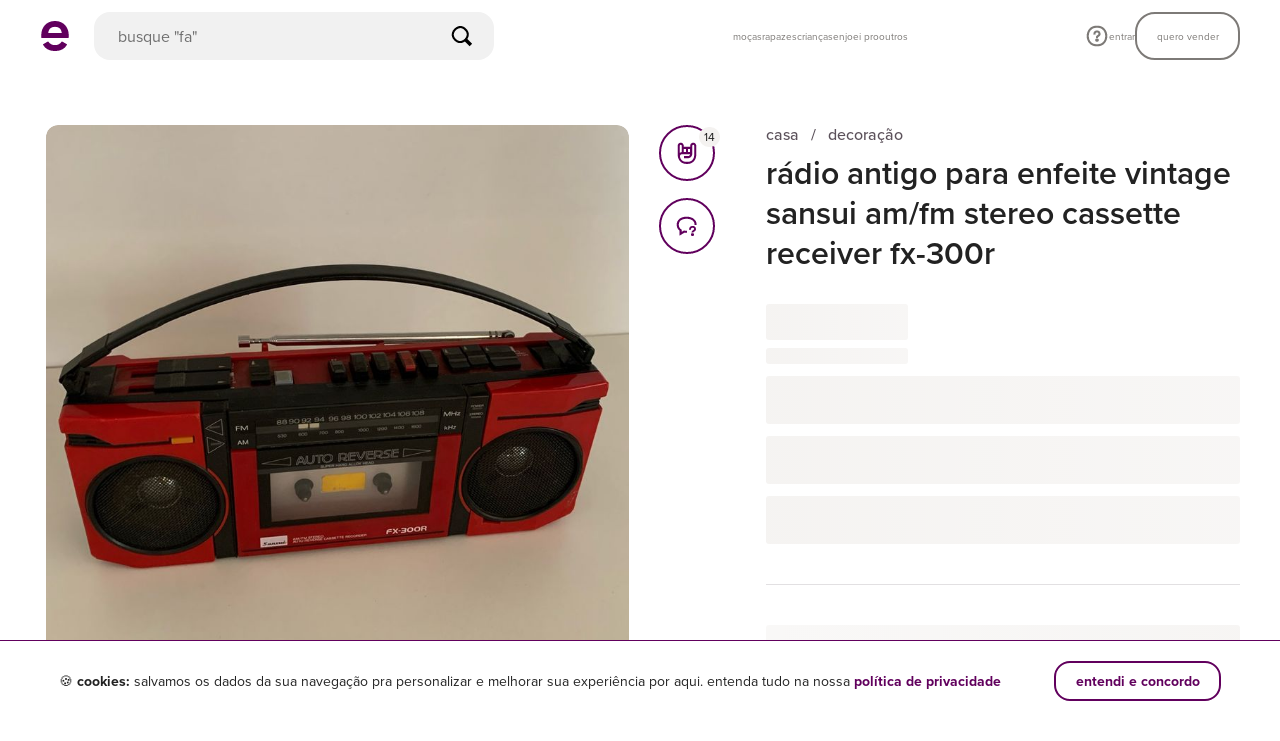

--- FILE ---
content_type: application/javascript
request_url: https://assets.enjoei.com.br/assets/packs/js/6462-c64b67ef9490892aff07.js
body_size: 30306
content:
(self.webpackChunk=self.webpackChunk||[]).push([[6462],{1093:e=>{"use strict";var t=Object.prototype.toString;e.exports=function(e){var n=t.call(e),r="[object Arguments]"===n;return r||(r="[object Array]"!==n&&null!==e&&"object"===typeof e&&"number"===typeof e.length&&e.length>=0&&"[object Function]"===t.call(e.callee)),r}},1189:(e,t,n)=>{"use strict";var r=Array.prototype.slice,a=n(1093),s=Object.keys,i=s?function(e){return s(e)}:n(28875),o=Object.keys;i.shim=function(){if(Object.keys){var e=function(){var e=Object.keys(arguments);return e&&e.length===arguments.length}(1,2);e||(Object.keys=function(e){return a(e)?o(r.call(e)):o(e)})}else Object.keys=i;return Object.keys||i},e.exports=i},4982:(e,t,n)=>{var r=n(1189),a=n(47244),s=n(37653),i=n(14035),o=n(71589),c=n(62120),l=Date.prototype.getTime;function u(e,t,n){var h=n||{};return!!(h.strict?s(e,t):e===t)||(!e||!t||"object"!==typeof e&&"object"!==typeof t?h.strict?s(e,t):e==t:function(e,t,n){var s,h;if(typeof e!==typeof t)return!1;if(d(e)||d(t))return!1;if(e.prototype!==t.prototype)return!1;if(a(e)!==a(t))return!1;var f=i(e),m=i(t);if(f!==m)return!1;if(f||m)return e.source===t.source&&o(e)===o(t);if(c(e)&&c(t))return l.call(e)===l.call(t);var g=p(e),v=p(t);if(g!==v)return!1;if(g||v){if(e.length!==t.length)return!1;for(s=0;s<e.length;s++)if(e[s]!==t[s])return!1;return!0}if(typeof e!==typeof t)return!1;try{var _=r(e),y=r(t)}catch(b){return!1}if(_.length!==y.length)return!1;for(_.sort(),y.sort(),s=_.length-1;s>=0;s--)if(_[s]!=y[s])return!1;for(s=_.length-1;s>=0;s--)if(!u(e[h=_[s]],t[h],n))return!1;return!0}(e,t,h))}function d(e){return null===e||void 0===e}function p(e){return!(!e||"object"!==typeof e||"number"!==typeof e.length)&&("function"===typeof e.copy&&"function"===typeof e.slice&&!(e.length>0&&"number"!==typeof e[0]))}e.exports=u},9394:(e,t,n)=>{"use strict";var r=n(89211);e.exports=function(){return"function"===typeof Object.is?Object.is:r}},10487:(e,t,n)=>{"use strict";var r=n(96897),a=n(30655),s=n(73126),i=n(12205);e.exports=function(e){var t=s(arguments),n=e.length-(arguments.length-1);return r(t,1+(n>0?n:0),!0)},a?a(e.exports,"apply",{value:i}):e.exports.apply=i},12205:(e,t,n)=>{"use strict";var r=n(66743),a=n(11002),s=n(13144);e.exports=function(){return s(r,a,arguments)}},14035:(e,t,n)=>{"use strict";var r,a=n(36556),s=n(49092)(),i=n(9957),o=n(75795);if(s){var c=a("RegExp.prototype.exec"),l={},u=function(){throw l},d={toString:u,valueOf:u};"symbol"===typeof Symbol.toPrimitive&&(d[Symbol.toPrimitive]=u),r=function(e){if(!e||"object"!==typeof e)return!1;var t=o(e,"lastIndex");if(!(t&&i(t,"value")))return!1;try{c(e,d)}catch(n){return n===l}}}else{var p=a("Object.prototype.toString");r=function(e){return!(!e||"object"!==typeof e&&"function"!==typeof e)&&"[object RegExp]"===p(e)}}e.exports=r},15330:(e,t,n)=>{"use strict";var r=n(77675),a=n(38452).supportsDescriptors,s=Object.getOwnPropertyDescriptor;e.exports=function(){if(a&&"gim"===/a/gim.flags){var e=s(RegExp.prototype,"flags");if(e&&"function"===typeof e.get&&"dotAll"in RegExp.prototype&&"hasIndices"in RegExp.prototype){var t="",n={};if(Object.defineProperty(n,"hasIndices",{get:function(){t+="d"}}),Object.defineProperty(n,"sticky",{get:function(){t+="y"}}),e.get.call(n),"dy"===t)return e.get}}return r}},19009:(e,t,n)=>{"use strict";n.d(t,{B:()=>Ue,a:()=>oe,c:()=>lt,h:()=>s,l:()=>o,n:()=>a,s:()=>we,u:()=>Qe});var r=n(62893);function a(e,t,n,r,a,s,i,o){var c="function"==typeof e?e.options:e;return t&&(c.render=t,c.staticRenderFns=n,c._compiled=!0),s&&(c._scopeId="data-v-"+s),{exports:e,options:c}}const s=a((0,r.defineComponent)({name:"UIHeader",props:{enjuphotosUrl:null,enjusearchUrl:null},setup(e){const t=e;return t.enjuphotosUrl&&(0,r.provide)("enjuphotosUrl",t.enjuphotosUrl),t.enjusearchUrl&&(0,r.provide)("enjusearchUrl",t.enjusearchUrl),{__sfc:!0,props:t}}}),function(){var e=this,t=e._self._c;return e._self._setupProxy,t("header",{staticClass:"header"},[t("div",{staticClass:"header__container"},[t("div",{staticClass:"header__content"},[t("div",{staticClass:"header__logo"},[e._t("logo")],2),t("div",{staticClass:"header__search-field"},[e._t("search")],2),t("div",{staticClass:"header__category-menu"},[e._t("category-menu")],2),t("div",{staticClass:"header__separator xs-hide"}),t("div",{staticClass:"header__user-menu"},[e._t("user-menu")],2)])])])},[],0,0,"09a7ac17").exports;const i={render:function(){var e=this,t=e.$createElement,n=e._self._c||t;return n("svg",e._g({attrs:{xmlns:"http://www.w3.org/2000/svg",width:"30",height:"30",fill:"none"}},e.$listeners),[n("path",{attrs:{fill:"#61005D","fill-rule":"evenodd",d:"M1.25 14.19C1.25 5.845 6.813-.005 15.002-.005s13.752 5.85 13.741 14.193c0 .96-.033 1.943-.143 2.749H1.393c-.11-.806-.143-1.8-.143-2.749m20.485-2.197c-.343-4.348-3.135-6.147-6.733-6.147s-6.39 1.799-6.733 6.147zM8.093 20.37c1.644 2.45 3.874 3.763 6.909 3.763s5.265-1.313 6.91-3.763l5.198 3.002c-2.561 5.088-7.428 6.622-12.108 6.622S5.455 28.46 2.894 23.372z","clip-rule":"evenodd"}})])}};const o=a((0,r.defineComponent)({__name:"logo",emits:["interaction"],setup:e=>({__sfc:!0,UILogoIcon:i})}),function(){var e=this,t=e._self._c;return t("a",{attrs:{href:"/","aria-label":"ir para a p\xe1gina inicial"},on:{click:function(t){return e.$emit("interaction",{context:"header",type:"click",content:"logo"})}}},[t(e._self._setupProxy.UILogoIcon)],1)},[],0,0,null).exports;function c(e){const t=(0,r.ref)(!1);return typeof window>"u"||(0,r.watchEffect)(n=>{const r=window.matchMedia(e);r.matches!==t.value&&(t.value=r.matches);const a=()=>t.value=r.matches;typeof r.addEventListener<"u"?r.addEventListener("change",a):r.addListener(a),n(()=>{typeof r.removeEventListener<"u"?r.removeEventListener("change",a):r.removeListener(a)})},{flush:"post"}),t}const l="(min-width: 1200px)",u="(max-width: 1199px)";function d(){return{isMobile:(0,r.readonly)(c(u)),isDesktop:(0,r.readonly)(c(l))}}const p=new Map([["/marcas-destaques","/api/pre_search_components/brands/v1"],["/lojas-famosas","/api/pre_search_components/special_stores/v1"]]);function h(e){return"function"==typeof e?e():(0,r.unref)(e)}const f=typeof window<"u"&&typeof document<"u";typeof WorkerGlobalScope<"u"&&(globalThis,WorkerGlobalScope);const m=Object.prototype.toString,g=()=>{},v=_();function _(){var e,t;return f&&(null==(e=null==window?void 0:window.navigator)?void 0:e.userAgent)&&(/iP(?:ad|hone|od)/.test(window.navigator.userAgent)||(null==(t=null==window?void 0:window.navigator)?void 0:t.maxTouchPoints)>2&&/iPad|Macintosh/.test(null==window?void 0:window.navigator.userAgent))}function y(e,t){return function(...n){return new Promise((r,a)=>{Promise.resolve(e(()=>t.apply(this,n),{fn:t,thisArg:this,args:n})).then(r).catch(a)})}}const b=e=>e();function C(e,t=200,n={}){return y(function(e,t={}){let n,r,a=g;const s=e=>{clearTimeout(e),a(),a=g};return i=>{const o=h(e),c=h(t.maxWait);return n&&s(n),o<=0||void 0!==c&&c<=0?(r&&(s(r),r=null),Promise.resolve(i())):new Promise((e,l)=>{a=t.rejectOnCancel?l:e,c&&!r&&(r=setTimeout(()=>{n&&s(n),r=null,e(i())},c)),n=setTimeout(()=>{r&&s(r),r=null,e(i())},o)})}}(t,n),e)}function w(e,t=200,n=!1,a=!0,s=!1){return y(function(...e){let t,n,a,s,i,o,c=0,l=!0,u=g;(0,r.isRef)(e[0])||"object"!=typeof e[0]?[a,s=!0,i=!0,o=!1]=e:({delay:a,trailing:s=!0,leading:i=!0,rejectOnCancel:o=!1}=e[0]);const d=()=>{t&&(clearTimeout(t),t=void 0,u(),u=g)};return e=>{const r=h(a),p=Date.now()-c,f=()=>n=e();return d(),r<=0?(c=Date.now(),f()):(p>r&&(i||!l)?(c=Date.now(),f()):s&&(n=new Promise((e,n)=>{u=o?n:e,t=setTimeout(()=>{c=Date.now(),l=!0,e(f()),d()},Math.max(0,r-p))})),!i&&!t&&(t=setTimeout(()=>l=!0,r)),l=!1,n)}}(t,n,a,s),e)}function x(e,t,n={}){const{eventFilter:a=b,...s}=n;return(0,r.watch)(e,y(a,t),s)}function S(e,t,n={}){const{eventFilter:a,...s}=n,{eventFilter:i,pause:o,resume:c,isActive:l}=function(e=b){const t=(0,r.ref)(!0);return{isActive:(0,r.readonly)(t),pause:function(){t.value=!1},resume:function(){t.value=!0},eventFilter:(...n)=>{t.value&&e(...n)}}}(a);return{stop:x(e,t,{...s,eventFilter:i}),pause:o,resume:c,isActive:l}}function I(e,t=!0,n){(0,r.getCurrentInstance)()?(0,r.onMounted)(e,n):t?e():(0,r.nextTick)(e)}const k=f?window:void 0;function M(e){var t;const n=h(e);return null!=(t=null==n?void 0:n.$el)?t:n}function P(...e){let t,n,a,s;if("string"==typeof e[0]||Array.isArray(e[0])?([n,a,s]=e,t=k):[t,n,a,s]=e,!t)return g;Array.isArray(n)||(n=[n]),Array.isArray(a)||(a=[a]);const i=[],o=()=>{i.forEach(e=>e()),i.length=0},c=(0,r.watch)(()=>[M(t),h(s)],([e,t])=>{if(o(),!e)return;const r=(e=>"[object Object]"===m.call(e))(t)?{...t}:t;i.push(...n.flatMap(t=>a.map(n=>((e,t,n,r)=>(e.addEventListener(t,n,r),()=>e.removeEventListener(t,n,r)))(e,t,n,r))))},{immediate:!0,flush:"post"}),l=()=>{c(),o()};return function(e){!!(0,r.getCurrentScope)()&&(0,r.onScopeDispose)(e)}(l),l}let E=!1;function j(e,t,n={}){const{window:r=k,ignore:a=[],capture:s=!0,detectIframe:i=!1}=n;if(!r)return g;v&&!E&&(E=!0,Array.from(r.document.body.children).forEach(e=>e.addEventListener("click",g)),r.document.documentElement.addEventListener("click",g));let o=!0;const c=e=>h(a).some(t=>{if("string"==typeof t)return Array.from(r.document.querySelectorAll(t)).some(t=>t===e.target||e.composedPath().includes(t));{const n=M(t);return n&&(e.target===n||e.composedPath().includes(n))}});const l=n=>{const r=M(e);if(null!=n.target&&(r instanceof Element||!function(e){const t=h(e);return t&&16===t.$.subTree.shapeFlag}(e)||!function(e,t){const n=h(e),r=n.$.subTree&&n.$.subTree.children;return!(null==r||!Array.isArray(r))&&r.some(e=>e.el===t.target||t.composedPath().includes(e.el))}(e,n))&&r&&r!==n.target&&!n.composedPath().includes(r)){if(0===n.detail&&(o=!c(n)),!o)return void(o=!0);t(n)}};let u=!1;const d=[P(r,"click",e=>{u||(u=!0,setTimeout(()=>{u=!1},0),l(e))},{passive:!0,capture:s}),P(r,"pointerdown",t=>{const n=M(e);o=!c(t)&&!(!n||t.composedPath().includes(n))},{passive:!0}),i&&P(r,"blur",n=>{setTimeout(()=>{var a;const s=M(e);"IFRAME"===(null==(a=r.document.activeElement)?void 0:a.tagName)&&(null==s||!s.contains(r.document.activeElement))&&t(n)},0)})].filter(Boolean);return()=>d.forEach(e=>e())}const $=typeof globalThis<"u"?globalThis:typeof window<"u"?window:typeof global<"u"?global:typeof self<"u"?self:{},L="__vueuse_ssr_handlers__",T=H();function H(){return L in $||($[L]=$[L]||{}),$[L]}const U={boolean:{read:e=>"true"===e,write:e=>String(e)},object:{read:e=>JSON.parse(e),write:e=>JSON.stringify(e)},number:{read:e=>Number.parseFloat(e),write:e=>String(e)},any:{read:e=>e,write:e=>String(e)},string:{read:e=>e,write:e=>String(e)},map:{read:e=>new Map(JSON.parse(e)),write:e=>JSON.stringify(Array.from(e.entries()))},set:{read:e=>new Set(JSON.parse(e)),write:e=>JSON.stringify(Array.from(e))},date:{read:e=>new Date(e),write:e=>e.toISOString()}},A="vueuse-storage";function F(e,t,n,a={}){var s;const{flush:i="pre",deep:o=!0,listenToStorageChanges:c=!0,writeDefaults:l=!0,mergeDefaults:u=!1,shallow:d,window:p=k,eventFilter:f,onError:m=e=>{console.error(e)},initOnMounted:g}=a,v=(d?r.shallowRef:r.ref)("function"==typeof t?t():t);if(!n)try{n=function(e,t){return T[e]||t}("getDefaultStorage",()=>{var e;return null==(e=k)?void 0:e.localStorage})()}catch(j){m(j)}if(!n)return v;const _=h(t),y=function(e){return null==e?"any":e instanceof Set?"set":e instanceof Map?"map":e instanceof Date?"date":"boolean"==typeof e?"boolean":"string"==typeof e?"string":"object"==typeof e?"object":Number.isNaN(e)?"any":"number"}(_),b=null!=(s=a.serializer)?s:U[y],{pause:C,resume:w}=S(v,()=>function(t){try{const r=n.getItem(e);if(null==t)x(r,null),n.removeItem(e);else{const a=b.write(t);r!==a&&(n.setItem(e,a),x(r,a))}}catch(r){m(r)}}(v.value),{flush:i,deep:o,eventFilter:f});function x(t,r){if(p){const a={key:e,oldValue:t,newValue:r,storageArea:n};p.dispatchEvent(n instanceof Storage?new StorageEvent("storage",a):new CustomEvent(A,{detail:a}))}}function M(t){if(!t||t.storageArea===n){if(t&&null==t.key)return void(v.value=_);if(!t||t.key===e){C();try{(null==t?void 0:t.newValue)!==b.write(v.value)&&(v.value=function(t){const r=t?t.newValue:n.getItem(e);if(null==r)return l&&null!=_&&n.setItem(e,b.write(_)),_;if(!t&&u){const e=b.read(r);return"function"==typeof u?u(e,_):"object"!==y||Array.isArray(e)?e:{..._,...e}}return"string"!=typeof r?r:b.read(r)}(t))}catch(a){m(a)}finally{t?(0,r.nextTick)(w):w()}}}}function E(e){M(e.detail)}return p&&c&&I(()=>{n instanceof Storage?P(p,"storage",M):P(p,A,E),g&&M()}),g||M(),v}function V(e,t={}){const{threshold:n=50,onSwipe:a,onSwipeEnd:s,onSwipeStart:i,passive:o=!0,window:c=k}=t,l=(0,r.reactive)({x:0,y:0}),u=(0,r.reactive)({x:0,y:0}),d=(0,r.computed)(()=>l.x-u.x),p=(0,r.computed)(()=>l.y-u.y),{max:h,abs:f}=Math,m=(0,r.computed)(()=>h(f(d.value),f(p.value))>=n),v=(0,r.ref)(!1),_=(0,r.computed)(()=>m.value?f(d.value)>f(p.value)?d.value>0?"left":"right":p.value>0?"up":"down":"none"),y=e=>[e.touches[0].clientX,e.touches[0].clientY],b=(e,t)=>{u.x=e,u.y=t};let C;const w=function(e){if(!e)return!1;let t=!1;const n={get passive(){return t=!0,!1}};return e.addEventListener("x",g,n),e.removeEventListener("x",g),t}(null==c?void 0:c.document);C=o?w?{passive:!0}:{capture:!1}:w?{passive:!1,capture:!0}:{capture:!0};const x=[P(e,"touchstart",e=>{if(1!==e.touches.length)return;const[t,n]=y(e);((e,t)=>{l.x=e,l.y=t})(t,n),b(t,n),null==i||i(e)},C),P(e,"touchmove",e=>{if(1!==e.touches.length)return;const[t,n]=y(e);b(t,n),C.capture&&!C.passive&&Math.abs(d.value)>Math.abs(p.value)&&e.preventDefault(),!v.value&&m.value&&(v.value=!0),v.value&&(null==a||a(e))},C),P(e,["touchend","touchcancel"],e=>{v.value&&(null==s||s(e,_.value)),v.value=!1},C)];return{isPassiveEventSupported:w,isSwiping:v,direction:_,coordsStart:l,coordsEnd:u,lengthX:d,lengthY:p,stop:()=>x.forEach(e=>e())}}const O=a((0,r.defineComponent)({__name:"panel",props:{visible:{type:Boolean}},emits:["close"],setup(e,{emit:t}){const n=(0,r.ref)(null);function a(){t("close")}return function(e){function t(t){if("function"==typeof e)return e(t)}(0,r.onMounted)(()=>{window.addEventListener("popstate",t)}),(0,r.onBeforeUnmount)(()=>{window.removeEventListener("popstate",t)})}(a),j(n,a,{ignore:[".search__field",".search__header"]}),{__sfc:!0,emit:t,content:n,closePanel:a}}}),function(){var e=this,t=e._self._c;return e._self._setupProxy,t("Transition",[t("div",{directives:[{name:"show",rawName:"v-show",value:e.visible,expression:"visible"}],staticClass:"panel"},[t("div",{ref:"content",staticClass:"panel__container"},[e._t("default")],2)])])},[],0,0,"12ef79d0").exports,N=["Zara","Farm","Forever 21","Le Lis Blanc","Animale","H&M","Schutz","Maria Fil\xf3","Calvin Klein","Shoulder","Melissa","GAP","Tommy Hilfiger","Cant\xe3o","Gregory","Track & Field","Antix","MOB","Canal","Richards","Siberian","John John","Amaro","Banana Republic","Hollister","Daslu","Mixed","Topshop","Diesel","Colcci","Corello","Levis","Dudalina","Ateen","Bobstore","Santa Lolla","Ellus","Rosa Ch\xe1","Cris Barros","Cori","Capodarte","M Officer","Forum","Aeropostale","Totem","Kipling","Cia Mar\xedtima","Benetton"];function B(){const e=(0,r.ref)(""),t=(0,r.computed)(()=>`busque "${e.value}"`);function n(){new Promise(t=>{const n=setInterval(()=>{e.value=e.value.slice(0,-1),e.value||(clearInterval(n),t(null))},75)}).then(()=>{var t;(t=a(),new Promise(n=>{const r=setInterval(()=>{e.value=e.value+t.slice(0,1),(t=t.slice(1)).length||(clearInterval(r),n(null))},75)})).then(()=>{setTimeout(()=>{n()},5e3)})})}function a(){return N[Math.floor(Math.random()*N.length)]}return(0,r.onMounted)(()=>{e.value=a(),setTimeout(()=>n(),5e3)}),{placeholder:t}}const R="users",D={all:"all"},z=["store","all"],q=["products","users"],W=[{label_short:"produtos",label_long:"buscar produtos",value:"products"},{label_short:"lojas",label_long:"buscar lojas",value:"users"},{label_short:"nessa loja",value:"store"},{label_short:"no enjoei",value:"all"}];const G={render:function(){var e=this,t=e.$createElement,n=e._self._c||t;return n("svg",e._g({attrs:{xmlns:"http://www.w3.org/2000/svg",fill:"none",viewBox:"0 0 24 24"}},e.$listeners),[n("path",{attrs:{fill:"currentColor","fill-rule":"evenodd",d:"m22.108 19.758-4.769-4.769q.751-1.08 1.136-2.284v-.002q.635-2.047.12-4.05c-.343-1.357-1.057-2.573-2.132-3.648l-.65-.65c-1.074-1.074-2.285-1.784-3.632-2.117q-2.017-.53-4.051.12c-1.366.424-2.62 1.212-3.763 2.355-1.122 1.122-1.899 2.365-2.322 3.73a7.14 7.14 0 0 0-.103 4.036c.344 1.336 1.06 2.54 2.133 3.615l.65.649c1.074 1.074 2.284 1.794 3.629 2.149h.001q2.002.515 4.05-.12h.004a8.6 8.6 0 0 0 2.44-1.249l4.747 4.747zM16.562 9.176c.242.938.22 1.892-.09 2.897-.32.994-.906 1.947-1.819 2.86-.926.926-1.885 1.517-2.877 1.836-1.003.31-1.955.331-2.892.09-.947-.25-1.836-.763-2.674-1.601l-.65-.65c-.84-.84-1.345-1.723-1.585-2.655l-.002-.009a5.05 5.05 0 0 1 .076-2.872l.002-.006c.31-1.002.89-1.957 1.8-2.868.938-.937 1.906-1.526 2.901-1.834l.015-.005h.002c.985-.315 1.931-.34 2.879-.09l.011.003.016.004c.937.232 1.819.73 2.653 1.564l.65.65c.834.834 1.34 1.725 1.582 2.679z","clip-rule":"evenodd"}})])}};const X={render:function(){var e=this,t=e.$createElement,n=e._self._c||t;return n("svg",e._g({attrs:{xmlns:"http://www.w3.org/2000/svg",width:"20",height:"20",fill:"none"}},e.$listeners),[n("path",{attrs:{fill:"#5C525B",d:"M9.476 18.3C4.99 18.3 1.7 14.86 1.7 10.075 1.7 5.239 4.99 1.7 9.476 1.7h1.097c4.437 0 7.727 3.54 7.727 8.375 0 4.785-3.29 8.225-7.727 8.225zm-3.49-5.633 1.297 1.296 2.692-2.742 2.692 2.742 1.296-1.296-2.742-2.692 2.742-2.692-1.296-1.296L9.975 8.73 7.283 5.987 5.987 7.283l2.742 2.692z"}})])}};const Y=a((0,r.defineComponent)({name:"SearchInput",model:{prop:"modelValue",event:"update:modelValue"},props:{active:{type:Boolean},modelValue:null,selectedContext:null},emits:["clear","input","submit","focus","mousedown","touchstart","update:modelValue"],setup(e,{emit:t}){const n=e,{placeholder:a}=B(),s=(0,r.ref)(null),i=(0,r.ref)(null),o=(0,r.computed)({get:()=>n.modelValue,set:e=>t("update:modelValue",e)}),c=(0,r.computed)(()=>o.value.length>=3),l=(0,r.computed)(()=>n.selectedContext===R),u=(0,r.computed)(()=>l.value?"/busca/lojinha":"/s");function d(){i.value.blur()}return{__sfc:!0,MIN_TERM_LENGTH:3,placeholder:a,form:s,searchInput:i,props:n,emit:t,term:o,hasValidTerm:c,isUsersSearchContext:l,formAction:u,clearInputTerm:function(){o.value="",t("clear")},handleFormSubmit:function(e){c.value&&(t("submit",e),d())},blurInput:d,UIMagnifyingGlassIcon:G,UICloseIcon:X}}}),function(){var e=this,t=e._self._c,n=e._self._setupProxy;return t("form",{ref:"form",class:["search-input",{"is-active":n.props.active}],attrs:{action:n.formAction,role:"search",autocomplete:"off"},on:{submit:function(e){return e.preventDefault(),n.handleFormSubmit.apply(null,arguments)}}},[t("button",{staticClass:"search-input__search-button",attrs:{type:"submit","aria-label":"Buscar"}},[t(n.UIMagnifyingGlassIcon,{staticClass:"search-input__search-icon"})],1),t("input",{directives:[{name:"model",rawName:"v-model.trim",value:n.term,expression:"term",modifiers:{trim:!0}}],ref:"searchInput",staticClass:"search-input__input",attrs:{"data-test":"input-filtro-pesquisa",name:"query",autocomplete:"off",autocapitalize:"off",spellcheck:"false",autocorrect:"off","aria-label":"busca",placeholder:n.placeholder},domProps:{value:n.term},on:{touchstart:function(e){return n.emit("touchstart",e)},mousedown:function(e){return n.emit("mousedown",e)},focus:function(e){return n.emit("focus",e)},input:[function(e){e.target.composing||(n.term=e.target.value.trim())},function(e){return n.emit("input",e)}],blur:function(t){return e.$forceUpdate()}}}),n.isUsersSearchContext?e._e():t("input",{attrs:{type:"hidden",name:"ref",value:"products_search"}}),t("button",{class:["search-input__close-button",{"is-hidden":!n.term.length}],attrs:{type:"button","aria-label":"Limpar campo de busca"},on:{click:n.clearInputTerm}},[t(n.UICloseIcon,{staticClass:"search-input__close-icon"})],1)])},[],0,0,"2005eb22").exports;const J=a((0,r.defineComponent)({name:"SearchField",props:{active:{type:Boolean}},setup:e=>({__sfc:!0})}),function(){var e=this,t=e._self._c;return e._self._setupProxy,t("div",{class:["search-field"]},[e._t("default"),t("Transition",[t("button",{directives:[{name:"show",rawName:"v-show",value:e.active,expression:"active"}],staticClass:"search-field__cancel",attrs:{type:"button"},on:{click:function(t){return e.$emit("cancel")}}},[e._v(" cancelar ")])])],2)},[],0,0,null).exports;const K={render:function(){var e=this,t=e.$createElement,n=e._self._c||t;return n("svg",e._g({attrs:{xmlns:"http://www.w3.org/2000/svg",fill:"none",viewBox:"0 0 21 20"}},e.$listeners),[n("path",{attrs:{fill:"currentColor",d:"M7.704 1.874 9 3.171 2.868 9.302c-.448.548-.448.848 0 1.396L9 16.829l-1.296 1.297-6.132-6.232c-1.047-1.146-1.047-2.642 0-3.788z"}})])}};const Q=a((0,r.defineComponent)({name:"SearchHeader",setup:e=>({__sfc:!0,UIChevronLeft:K})}),function(){var e=this,t=e._self._c;return t("div",{staticClass:"search-header"},[t("button",{staticClass:"search-header__close",attrs:{type:"button"},on:{click:function(t){return e.$emit("close")}}},[t(e._self._setupProxy.UIChevronLeft,{staticClass:"search-header__icon"})],1)])},[],0,0,"f25defaf").exports,Z="search_bar_recent",ee="products_search",te="store_viewed";const ne={render:function(){var e=this,t=e.$createElement,n=e._self._c||t;return n("svg",e._g({attrs:{xmlns:"http://www.w3.org/2000/svg",fill:"none",viewBox:"0 0 18 18"}},e.$listeners),[n("path",{attrs:{fill:"currentColor","fill-rule":"evenodd",d:"M18 9A9 9 0 1 1 0 9a9 9 0 0 1 18 0m-.783 0A8.218 8.218 0 1 0 .782 9a8.218 8.218 0 0 0 16.435 0m-4.81 2.854L9.391 8.838V4.304a.391.391 0 1 0-.782 0v4.858l3.245 3.245a.391.391 0 0 0 .553-.553","clip-rule":"evenodd"}})])}};const re=a((0,r.defineComponent)({__name:"recent-searches",props:{recentlySearchesTermsList:null},setup(e){const t=e,{isMobile:n}=d(),a=(0,r.computed)(()=>{const e=t.recentlySearchesTermsList.map(e=>({label:e,url:`/s?q=${e}`}));return n.value?e:e.slice(0,6)});return{__sfc:!0,desktopTerms:6,isMobile:n,props:t,recentlySearchesItems:a,chooseSearchTag:function(e){const t={text:e.label,url:e.url},n=Z,r=new URL(t.url,window.location.href);return r.searchParams.set("ref",n),r.toString()},UIClockIcon:ne}}}),function(){var e=this,t=e._self._c,n=e._self._setupProxy;return t("div",{staticClass:"recent-searches"},[t("div",{staticClass:"recent-searches__title"},[e._v(" buscas recentes ")]),n.recentlySearchesItems.length?t("div",{staticClass:"recent-searches__tags"},e._l(n.recentlySearchesItems,function(r,a){return t("a",{key:`${a}-recent-search-tag-${r}`,staticClass:"recent-searches__tag",attrs:{href:n.chooseSearchTag(r),rel:"nofollow"}},[t(n.UIClockIcon,{staticClass:"recent-searches__tag__icon"}),t("div",{staticClass:"recent-searches__tag__label"},[e._v(" "+e._s(r.label)+" ")])],1)}),0):t("div",[t("p",{staticClass:"recent-searches__empty-search-text"},[e._v(" nenhuma busca recente ")])])])},[],0,0,"fbbcfb88").exports;const ae={render:function(){var e=this,t=e.$createElement,n=e._self._c||t;return n("svg",e._g({attrs:{xmlns:"http://www.w3.org/2000/svg",fill:"none",viewBox:"0 0 20 20"}},e.$listeners),[n("path",{attrs:{fill:"currentColor",d:"m12.57 18.126-1.295-1.297 6.131-6.131c.449-.548.449-.848 0-1.396l-6.131-6.131 1.296-1.297 6.131 6.232c1.047 1.146 1.047 2.642 0 3.788z"}})])}};const se=a((0,r.defineComponent)({__name:"highlight-section",props:{title:null,isFetching:{type:Boolean},isSectionExpanded:{type:Boolean},action:null},emits:["toggle-expansion"],setup(e,{emit:t}){const n=e,a=(0,r.computed)(()=>{var e;return null==(e=n.action)?void 0:e.expandable}),s=(0,r.computed)(()=>a.value?"button":"a");const{isMobile:i}=d(),o=(0,r.computed)(()=>i.value&&n.isSectionExpanded),c=(0,r.computed)(()=>n.action&&!n.isFetching&&!o.value),l=(0,r.ref)();return(0,r.watch)(()=>n.isSectionExpanded,e=>{var t;i.value&&e&&(null==(t=l.value)||t.scrollIntoView({inline:"start",block:"end"}))},{flush:"post"}),{__sfc:!0,props:n,emit:t,isExpandableList:a,actionComponent:s,toggleExpansion:function(e){a.value&&t("toggle-expansion",e)},isMobile:i,isStickyBackButtonVisible:o,isDefaultActionButtonVisible:c,titleRef:l,UIChevronRight:ae,UIChevronLeft:K}}}),function(){var e,t=this,n=t._self._c,r=t._self._setupProxy;return n("div",{staticClass:"highlight-section"},[r.isStickyBackButtonVisible?n("div",{staticClass:"highlight-section__sticky-back-button",on:{click:function(e){return r.toggleExpansion(!t.isSectionExpanded)}}},[n(r.UIChevronLeft)],1):t._e(),n("div",{class:["highlight-section__header",{"-expanded":t.isSectionExpanded}]},[t.isFetching?n("div",{staticClass:"highlight-section__title-placeholder"}):n("div",{ref:"titleRef",class:["highlight-section__title",{"-expanded":t.isSectionExpanded}]},[t._v(" "+t._s(t.title)+" ")]),r.isDefaultActionButtonVisible?n(r.actionComponent,{tag:"component",class:["highlight-section__icon",{"-expanded":t.isSectionExpanded}],attrs:{href:null==(e=t.action)?void 0:e.url},on:{click:function(e){return r.toggleExpansion(!t.isSectionExpanded)}}},[n(r.UIChevronRight)],1):t._e()],1),t._t("default"),t.action&&t.isFetching?n("div",{staticClass:"highlight-section__action-placeholder"}):t.action&&!t.isSectionExpanded?n(r.actionComponent,{tag:"component",staticClass:"highlight-section__action",attrs:{href:t.action.url},on:{click:function(e){return r.toggleExpansion(!0)}}},[t._v(" "+t._s(t.action.label)+" ")]):t._e()],2)},[],0,0,"86db7c04").exports,ie=Symbol();function oe(...e){if(0===e.length)return(0,r.inject)(ie);const[t]=e;if("string"==typeof t){const e=(0,r.inject)(ie);return e?e[t]:void console.warn("[Web Header]: No settings were provided")}"object"==typeof t&&(0,r.provide)(ie,t)}function ce(){const e=oe("enjuphotosUrl")||(0,r.inject)("enjuphotosUrl");return{getImageSrc:function(t,n){return`${e}/${n.slug?n.slug:"public"}/${n.preset}/${t}`}}}const le=a((0,r.defineComponent)({__name:"card-image",props:{imagePublicId:null,cardRadius:null,sectionTitle:null,isFetching:{type:Boolean}},setup(e){const t=e,{getImageSrc:n}=ce(),a=(0,r.computed)(()=>`imagem em um card sobre ${t.sectionTitle}`),s=(0,r.computed)(()=>n(t.imagePublicId,{preset:"100x100"})),i=(0,r.computed)(()=>`\n      ${n(t.imagePublicId,{preset:"100x100"})},\n      ${n(t.imagePublicId,{preset:"200x200"})} 2x\n    `);return{__sfc:!0,props:t,getImageSrc:n,imageAlt:a,imageSrc:s,imageSrcSet:i}}}),function(){var e=this,t=e._self._c,n=e._self._setupProxy;return t("div",{staticClass:"card-image__wrapper"},[t("figure",{class:["card-image__figure",e.cardRadius]},[e.isFetching?t("div",{class:["card-image__placeholder",e.cardRadius],attrs:{"data-testid":"card-highlight-image-placeholder"}}):t("img",{class:["card-image",e.cardRadius],attrs:{"data-testid":"card-highlight-image",alt:n.imageAlt,src:n.imageSrc,srcset:n.imageSrcSet}})])])},[],0,0,"5e55dd7e").exports;const ue=a((0,r.defineComponent)({__name:"card-highlight",props:{card:null,cardRadius:null,sectionTitle:null,isFetching:{type:Boolean},displayDirection:null},setup(e){const t=e,n=(0,r.computed)(()=>t.card.imagePublicId),a=(0,r.computed)(()=>t.card.label.toLowerCase().replace(/r\$/gi,"R$")),s=(0,r.computed)(()=>"column"===t.displayDirection);return{__sfc:!0,props:t,imagePublicId:n,cardLabel:a,isDisplayDirectionColumn:s,UIChevronRight:ae,UICardImage:le}}}),function(){var e=this,t=e._self._c,n=e._self._setupProxy;return t("div",{class:["card-highlight",`-${n.props.displayDirection}`]},[t("a",{attrs:{href:n.props.card.url,"data-testid":"card-image-link"}},[t(n.UICardImage,{attrs:{"image-public-id":n.imagePublicId,"card-radius":n.props.cardRadius,"section-title":n.props.sectionTitle,"is-fetching":n.props.isFetching}})],1),n.props.isFetching?t("div",{staticClass:"card-highlight__label-placeholder",attrs:{"data-testid":"card-label-placeholder"}}):t("a",{staticClass:"card-highlight__link",attrs:{href:n.props.card.url,"data-testid":"card-label"}},[t("p",{class:["card-highlight__label",`-${n.props.displayDirection}`]},[e._v(" "+e._s(n.cardLabel)+" ")]),n.isDisplayDirectionColumn?t(n.UIChevronRight,{staticClass:"card-highlight__link__chevron-right md-hide"}):e._e()],1)])},[],0,0,"3a09b598").exports;const de=a((0,r.defineComponent)({__name:"tag-highlight",props:{card:null,isFetching:{type:Boolean}},setup:e=>({__sfc:!0})}),function(){var e=this,t=e._self._c;return e._self._setupProxy,t("div",{staticClass:"tag-highlight"},[e.isFetching?t("div",{staticClass:"tag-highlight__placeholder",attrs:{"data-testid":"tag-highlight-placeholder"}}):t("a",{attrs:{href:e.card.url,"data-testid":"tag-highlight"}},[t("div",{staticClass:"tag-highlight__content"},[t("div",{staticClass:"tag-highlight__label"},[e._v(" "+e._s(e.card.label)+" ")])])])])},[],0,0,"5f4a1819").exports;const pe=a((0,r.defineComponent)({__name:"category-filter-highlight",props:{card:null,isFetching:{type:Boolean}},setup(e){const t=e,{getImageSrc:n}=ce(),a=(0,r.computed)(()=>i()),s=(0,r.computed)(()=>`${i()}, ${i("150x150")} 2x`);function i(e="75x75"){return n(t.card.imagePublicId,{preset:e})}return{__sfc:!0,props:t,getImageSrc:n,categoryFilterImageSrc:a,categoryFilterImageSrcSet:s,getcategoryFilterImageSrc:i}}}),function(){var e=this,t=e._self._c,n=e._self._setupProxy;return t("div",{staticClass:"category-filter-highlight"},[e.isFetching?t("div",{staticClass:"category-filter-highlight__placeholder"},[t("span",{staticClass:"category-filter-highlight__placeholder__card"}),t("span",{staticClass:"category-filter-highlight__placeholder__label"})]):t("button",{staticClass:"category-filter-highlight__button"},[t("a",{staticClass:"category-filter-highlight__card",attrs:{href:e.card.url}},[t("figure",{staticClass:"category-filter-highlight__figure"},[t("img",{staticClass:"category-filter-highlight__image",attrs:{alt:"filter",src:n.categoryFilterImageSrc,srcset:n.categoryFilterImageSrcSet}})])]),t("div",{staticClass:"category-filter-highlight__label"},[e._v(" "+e._s(e.card.label)+" ")])])])},[],0,0,"070fb065").exports;function he(e){const t=(0,r.ref)([]),n=e.searchParams.get("ref"),a=new Map([["brands",function(e){return e.brands.map(e=>({label:e.name,slug:e.slug,imagePublicId:e.image_public_id,url:`/${e.slug}/s?b=${e.slug}&ref=${n}`}))}],["special_stores",function(e){return e.stores.map(e=>({label:e.short_name,slug:e.nickname,imagePublicId:e.avatar.image_public_id,url:`@${e.nickname}?ref=${n}`}))}]]);return{loadPreSearchList:async function(){const n=function(){const t=function(e){var t;const n=new RegExp("/api/pre_search_components/(.*)/v1");return(null==(t=e.pathname.match(n))?void 0:t[1])||""}(e);return a.get(t)}();if(!n)throw Error("Pre search list cannot be normalized.");const r=await async function(){return await(await fetch(e)).json()}();t.value=n(r)},list:t}}const fe=a((0,r.defineComponent)({__name:"search-highlight-full-list",props:{title:null,endpoint:null},setup(e){const t=e,{loadPreSearchList:n,list:a}=he(t.endpoint);n();const{isDesktop:s}=d(),i=(0,r.computed)(()=>s.value?20:50),o=(0,r.computed)(()=>a.value.slice(0,i.value)),c=(0,r.computed)(()=>a.value.length>0);return{__sfc:!0,props:t,loadPreSearchList:n,list:a,isDesktop:s,listLength:i,listWithLengthLimit:o,isLoaded:c,UICardHighlight:ue}}}),function(){var e=this,t=e._self._c,n=e._self._setupProxy;return t("div",{staticClass:"card-list"},[n.isLoaded?e._l(n.listWithLengthLimit,function(e,r){return t(n.UICardHighlight,{key:r,staticClass:"card-list__item",attrs:{"card-radius":"circle",card:e,"is-fetching":!1,"section-title":n.props.title,"display-direction":"column"}})}):e._l(n.listLength,function(e){return t(n.UICardHighlight,{key:e,staticClass:"card-list__item",attrs:{"card-radius":"circle",card:{imagePublicId:"",label:"",url:""},"is-fetching":!0,"section-title":"","display-direction":"column"}})})],2)},[],0,0,"45f05599").exports;const me=a((0,r.defineComponent)({__name:"highlights-content",props:{layout:null,components:null,isFetching:{type:Boolean},isExpanded:{type:Boolean}},emits:["toggle-expansion"],setup(e,{emit:t}){const n=e,{isMobile:a}=d(),s=new Map([["search-cards",ue],["search-tags",de],["component-categories",pe]]),i=(0,r.computed)(()=>s.get(n.layout.name)),o=(0,r.computed)(()=>n.layout.cardRadius),c=(0,r.computed)(()=>n.components[0]),l=(0,r.computed)(()=>c.value.title),u=(0,r.computed)(()=>c.value.action),p=(0,r.computed)(()=>{var e;return null==(e=u.value)?void 0:e.url}),h=(0,r.computed)(()=>a.value||"search-tags"===n.layout.name?c.value.cards:c.value.cards.slice(0,4));return{__sfc:!0,props:n,emit:t,desktopCardsLength:4,isMobile:a,layouts:s,layout:i,cardRadius:o,content:c,title:l,action:u,endpoint:p,cards:h,UIHighlightSection:se,UISearchHighlightFullList:fe}}}),function(){var e=this,t=e._self._c,n=e._self._setupProxy;return t("div",{class:["highlights-content",`${n.props.layout.name}`,{"-expanded":e.isExpanded}]},[t(n.UIHighlightSection,{attrs:{title:n.title,action:n.action,"is-fetching":e.isFetching,"is-section-expanded":e.isExpanded},on:{"toggle-expansion":function(e){return n.emit("toggle-expansion",e)}}},[t("div",{class:["highlights-content__cards",`${n.props.layout.name}`,{"-expanded":e.isExpanded}]},[e.isExpanded&&n.endpoint?t(n.UISearchHighlightFullList,{attrs:{title:n.title,endpoint:n.endpoint}}):e._l(n.cards,function(r,a){return t(n.layout,{key:a,tag:"component",attrs:{card:r,"card-radius":n.cardRadius,"section-title":n.title,"is-fetching":e.isFetching}})})],2)])],1)},[],0,0,"29be9fbb").exports;const ge=a((0,r.defineComponent)({__name:"search-highlights-panel",props:{searchHighlights:null,isFetchingHighlights:{type:Boolean},recentlySearchesTermsList:null},emits:["toggle-expansion"],setup(e,{emit:t}){const n=(0,r.ref)(null);function a(){n.value=null}function s(e){n.value=e}const i=(0,r.computed)(()=>null===n.value);return{__sfc:!0,emit:t,currentlyExpandedContent:n,clearCurrentlyExpandedContent:a,setCurrentlyExpandedContent:s,handleContentExpansion:function(e,n){t("toggle-expansion",e),e?s(n):a()},isNoContentExpanded:i,canRenderCard:function(e){return i.value||n.value===e},UIRecentSearches:re,UIHighlightsContent:me}}}),function(){var e=this,t=e._self._c,n=e._self._setupProxy;return t("div",{staticClass:"search-highlights-panel"},[n.isNoContentExpanded?t(n.UIRecentSearches,{staticClass:"search-highlights-panel__recent-searches",attrs:{"recently-searches-terms-list":e.recentlySearchesTermsList}}):e._e(),t("div",{class:["search-highlights-panel__highlights-content",{"-expanded":!n.isNoContentExpanded}]},e._l(e.searchHighlights,function(r,a){return t(n.UIHighlightsContent,{directives:[{name:"show",rawName:"v-show",value:n.canRenderCard(a),expression:"canRenderCard(index)"}],key:a,attrs:{layout:r.layout,components:r.components,"is-fetching":e.isFetchingHighlights,"is-expanded":n.currentlyExpandedContent===a},on:{"toggle-expansion":function(e){return n.handleContentExpansion(e,a)}}})}),1)],1)},[],0,0,"a684d146").exports;const ve=a((0,r.defineComponent)({__name:"context-selector",props:{selectedContext:null,isMobileStore:{type:Boolean}},emits:["change-context"],setup(e,{emit:t}){const n=e,a=(0,r.computed)(()=>W.find(e=>e.value===n.selectedContext).label_long);function s(e){return z.includes(e)}function i(e){return q.includes(e)}const o=(0,r.computed)(()=>W.filter(e=>n.isMobileStore?s(e.value):i(e.value)));return{__sfc:!0,props:n,emits:t,contextLabel:a,isContextAllowedForMobileStore:s,isContextAllowedByDefault:i,filteredContexts:o,isContextOptionSelected:function(e){return e===n.selectedContext},chooseContext:function(e){t("change-context",e)}}}}),function(){var e=this,t=e._self._c,n=e._self._setupProxy;return t("div",{staticClass:"context-selector"},[t("div",{staticClass:"context-selector__header"},[e._v(" "+e._s(n.contextLabel)+" ")]),t("div",{staticClass:"context-selector__options"},e._l(n.filteredContexts,function(r){return t("div",{key:r.value,class:["context-selector__option",{"is-active":n.isContextOptionSelected(r.value)}],attrs:{"data-testid":"context-option"}},[t("button",{staticClass:"context-selector__option__button",on:{click:function(e){return n.chooseContext(r.value)}}},[e._v(" "+e._s(r.label_short)+" ")])])}),0)])},[],0,0,"1f3d05e9").exports;async function _e(e){return"users"===e?await async function(){const{queryForUsersHash:e,operationNameForUsers:t,querySearchAutocompleteForUsers:r}=await n.e(4639).then(n.bind(n,94639));return{queryId:e,operationName:t,query:r}}():await async function(){const{queryForProductsHash:e,operationNameForProducts:t,querySearchAutocompleteForProducts:r}=await n.e(2503).then(n.bind(n,42503));return{queryId:e,operationName:t,query:r}}()}async function ye(e){const{endpointModifier:t="search",enjusearchUrl:n,browserId:r,variables:a,context:s}=e,{query:i,queryId:o,operationName:c}=await _e(s),l={variables:a,operationName:c,query:i,queryId:o,browserId:r};try{const e=`/graphql-${t}-x`;return await async function(e,t){return delete t.query,e.searchParams.set("browser_id",t.browserId),e.searchParams.set("query_id",t.queryId),e.searchParams.set("operationName",t.operationName),e.searchParams.set("term",t.variables.term),fetch(e).then(e=>e.json())}(new URL(e,n),{...l})}catch{const e=`/graphql-${t}`;return await async function(e,t){const n=t.queryId;return delete t.queryId,fetch(e,{method:"POST",body:JSON.stringify(t),headers:{"content-type":"application/json","X-Cache-Request-Hash":n}}).then(e=>e.json())}(new URL(e,n),{...l})}}const be=a((0,r.defineComponent)({__name:"search-suggestions",props:{autoLoadSuggestions:{type:Boolean},searchedTerm:null,selectedContext:null,browserId:null},setup(e){var t;const n=e,{getImageSrc:a}=ce(),{isMobile:s}=d(),i=oe("enjusearchUrl")||(0,r.inject)("enjusearchUrl"),o=null==(t=oe("searchSuggestions"))?void 0:t.endpointModifier,c=ee,l=te,u=(0,r.ref)({products:[],sellers:[]}),p=(0,r.computed)(()=>"products"===n.selectedContext),h=(0,r.computed)(()=>"all"===n.selectedContext),f=(0,r.computed)(()=>"users"===n.selectedContext),m=(0,r.computed)(()=>h.value||p.value),g=(0,r.computed)(()=>s.value?u.value.products:u.value.products.slice(0,6)),v=(0,r.computed)(()=>s.value?u.value.sellers:u.value.sellers.slice(0,6));function _(e,t="50x50"){return a(e,{preset:t})}async function y(){const e=n.selectedContext;if("store"===e)return;const t={variables:{term:n.searchedTerm.toString()},context:e,browserId:n.browserId,enjusearchUrl:i,endpointModifier:o},r=await ye(t),a=w(e);u.value[a]=r.data.autocomplete[a]}const b=new Map([["users","sellers"],["all","products"]]);function w(e){return b.get(e)||e}const x=C(()=>{y()},200);function S(){u.value.products=[],u.value.sellers=[],n.searchedTerm.length>=1&&x()}(0,r.watch)(()=>[n.searchedTerm,n.selectedContext],()=>{S()});const I=(0,r.watch)(()=>n.autoLoadSuggestions,e=>{e&&(S(),I())},{immediate:!0});return{__sfc:!0,TERM_MIN_LENGTH_TO_FETCH_SUGGESTIONS:1,FETCH_SUGGESTIONS_DEBOUNCE_DURATION:200,props:n,getImageSrc:a,isMobile:s,enjusearchUrl:i,endpointModifier:o,productSearchContext:c,storeSearchContext:l,suggestedSearches:u,isProductsContextSelected:p,isAllContextSelected:h,isUsersContextSelected:f,shouldShowProductsList:m,productsList:g,usersList:v,getAvatarImage:_,avatarSrc:function(e){return _(e)},avatarSrcSet:function(e){return`${_(e,"50x50")}, ${_(e,"100x100")} 2x`},searchTerm:function(e,t){const n=new URL(e.url,window.location.href);n.searchParams.set("ref",t),window.location.href=n.toString()},getHighlightedSuggestedSearchHtml:function(e){const t=n.searchedTerm.replace(/[^0-9a-z\xe1\xe9\xed\xf3\xfa\xe0\xe8\xec\xf2\xf9\xe2\xea\xee\xf4\xfb\xe3\xf5\xe7\s]/gm,""),r=new RegExp(`(${t})`,"i");return e.replace(r,'<span style="font-weight: 700;">$1</span>')},loadSearchSuggestions:y,contextToKeyMap:b,getKeyNameBasedOnContext:w,scheduleGetSearchSuggestions:x,handleShowSearchSuggestions:S,stopAutoLoadSuggestionsWatcher:I}}}),function(){var e=this,t=e._self._c,n=e._self._setupProxy;return t("div",{staticClass:"search-suggestions"},[n.shouldShowProductsList?t("div",e._l(n.productsList,function(r){return t("div",{key:r.text,staticClass:"search-suggestions__products",attrs:{"data-testid":"product-suggestion"}},[t("button",{staticClass:"search-suggestions__label",domProps:{innerHTML:e._s(n.getHighlightedSuggestedSearchHtml(r.text))},on:{click:function(e){return n.searchTerm(r,n.productSearchContext)}}})])}),0):e._e(),n.isUsersContextSelected?t("div",e._l(n.usersList,function(r){return t("div",{key:r.text,staticClass:"search-suggestions__users",attrs:{"data-testid":"seller-suggestion"}},[t("div",{staticClass:"search-suggestions__user-avatar"},[t("a",{attrs:{href:r.url}},[t("figure",{ref:"avatar",refInFor:!0,staticClass:"search-suggestions__user-avatar__figure"},[t("img",{staticClass:"search-suggestions__user-avatar__image",attrs:{src:n.avatarSrc(r.image),srcset:n.avatarSrcSet(r.image),width:"32",height:"32",alt:`avatar da lojinha ${r.text}`}})])])]),t("button",{staticClass:"search-suggestions__link",domProps:{innerHTML:e._s(n.getHighlightedSuggestedSearchHtml(r.text))},on:{click:function(e){return n.searchTerm(r,n.storeSearchContext)}}})])}),0):e._e()])},[],0,0,"dc692809").exports;const Ce=a((0,r.defineComponent)({__name:"contextualized-panel",props:{autoLoadSuggestions:{type:Boolean},searchedTerm:null,selectedContext:null,isMobileStore:{type:Boolean},browserId:null},emits:["change-context"],setup(e,{emit:t}){const n=e,a=(0,r.ref)(n.selectedContext);return{__sfc:!0,props:n,emits:t,searchContext:a,getSearchContext:function(e){a.value=e,t("change-context",e)},UIContextSelector:ve,UISearchSuggestions:be}}}),function(){var e=this,t=e._self._c,n=e._self._setupProxy;return t("div",{staticClass:"contextualized-search"},[t(n.UIContextSelector,{attrs:{"selected-context":e.selectedContext,"is-mobile-store":e.isMobileStore},on:{"change-context":n.getSearchContext}}),t(n.UISearchSuggestions,{attrs:{"auto-load-suggestions":e.autoLoadSuggestions,"searched-term":e.searchedTerm,"selected-context":n.searchContext,"browser-id":e.browserId}})],1)},[],0,0,"315afc20").exports;const we=a((0,r.defineComponent)({__name:"search",props:{initialTerm:{default:""},isMobileStore:{type:Boolean,default:!1},isSearchPanelVisible:{type:Boolean},browserId:null},emits:["submit","clear","update:is-search-panel-visible"],setup(e,{emit:t}){const n=e,{recentlySearchedTerms:a,setRecentlySearchedTerm:s}=function(){const e=(0,r.ref)([]);return F("recentlySeachedTerms.json",e),{recentlySearchedTerms:e,setRecentlySearchedTerm:function(t){e.value=[t,...e.value.filter(e=>e!==t)].slice(0,15)}}}(),{searchHighlights:i,isFetchingHighlights:o,loadSearchHighlights:c}=function(){const e=(0,r.ref)([]),t=(0,r.ref)(!1);function n(t){e.value=t.content.map(a)}function a(e){return{layout:{name:e.layout.name,cardRadius:e.layout["card-radius"]},components:e.components.map(s)}}function s(e){return{title:e.title,action:i(e.action),cards:e.cards.map(e=>({label:e.label,url:e.url,imagePublicId:e.image_public_id}))}}function i(e){if(!e)return;const t=new URL(e.url),n=p.get(t.pathname);return t.pathname=n||t.pathname,{url:t,label:e.label,expandable:!!n}}return{searchHighlights:e,isFetchingHighlights:t,loadSearchHighlights:async function(){try{t.value=!0,n(await(await fetch("/web_desktop/highlights/default_v3.json")).json())}catch{n({})}finally{t.value=!1}}}}(),{isMobile:l}=d(),u=(0,r.ref)(n.initialTerm),h=(0,r.ref)(!1),f=(0,r.ref)([]),m=(0,r.ref)(n.isMobileStore?"store":"products"),g=(0,r.computed)(()=>!!f.value.length),v=(0,r.computed)(()=>S("highlights")),_=(0,r.computed)(()=>S("recent-searches")),y=(0,r.computed)(()=>S("contextualized")),b=(0,r.computed)(()=>[R,D.all].includes(m.value)),C=(0,r.computed)(()=>l.value&&!f.value.length),w=(0,r.computed)(()=>_.value||y.value);function x(e){C.value&&e.preventDefault()}function S(e){return f.value[f.value.length-1]===e}function I(e){f.value.includes(e)||(f.value=[...f.value,e])}function k(e){f.value=f.value.filter(t=>t!==e)}function M(){f.value=[]}function P(e){M(),t("submit",e,{shouldSubmit:b.value})}return(0,r.watch)(g,e=>{t("update:is-search-panel-visible",e),l.value&&(document.body.style.overflow=e?"hidden":"")}),(0,r.watch)(()=>n.isSearchPanelVisible,e=>{e||M()}),(0,r.watch)(()=>n.initialTerm,e=>{u.value=e}),(0,r.onMounted)(()=>c()),{__sfc:!0,props:n,emits:t,recentlySearchedTerms:a,setRecentlySearchedTerm:s,searchHighlights:i,isFetchingHighlights:o,loadSearchHighlights:c,isMobile:l,term:u,isHeaderExpanded:h,panelHistory:f,searchContext:m,isPanelVisible:g,isHighlightsActive:v,isRecentSearchActive:_,isContextualizedSearchActive:y,shouldSubmitForm:b,shouldPreventInputFocus:C,shouldShowCancelButton:w,handleInputMousedown:function(e){x(e),I("highlights")},handleInputTouch:function(e){x(e),I("highlights")},preventInputFocus:x,handleInputFocus:function(){l.value&&I("recent-searches"),u.value&&I("contextualized")},getPanelVisibility:S,addPanelHistory:I,removePanelHistory:k,clearPanelHistory:M,cancelSearch:function(){y.value&&k("contextualized"),_.value&&k("recent-searches")},changeSelectedContext:function(e){m.value=e},handleFormSubmit:function(e){P(e.target),s(u.value)},handleSearch:P,handleClearSearch:function(){k("contextualized"),t("clear",{shouldSubmit:b.value})},handleInputTyping:function(){if(!u.value)return k("contextualized");I("contextualized")},toggleHeaderExpansion:function(e){h.value=e},UIHeaderPanel:O,UISearchInput:Y,UISearchField:J,UISearchHeader:Q,UISearchHighlightsPanel:ge,UIRecentSearchesPanel:re,UIContextualizedSearchPanel:Ce}}}),function(){var e=this,t=e._self._c,n=e._self._setupProxy;return t("div",{class:["search",{"-full-screen":n.isPanelVisible,"-with-header":n.isHighlightsActive,"-expanded":n.isHeaderExpanded}]},[t(n.UISearchHeader,{staticClass:"search__header",on:{close:n.clearPanelHistory}}),t(n.UISearchField,{staticClass:"search__field",attrs:{active:n.shouldShowCancelButton},on:{cancel:n.cancelSearch}},[t(n.UISearchInput,{attrs:{active:n.isPanelVisible,"selected-context":n.searchContext},on:{clear:n.handleClearSearch,submit:n.handleFormSubmit,mousedown:n.handleInputMousedown,touchstart:n.handleInputTouch,focus:n.handleInputFocus,input:n.handleInputTyping},model:{value:n.term,callback:function(e){n.term=e},expression:"term"}})],1),t(n.UIHeaderPanel,{staticClass:"search__panel",attrs:{visible:n.isPanelVisible},on:{close:n.clearPanelHistory}},[t(n.UISearchHighlightsPanel,{directives:[{name:"show",rawName:"v-show",value:n.isHighlightsActive,expression:"isHighlightsActive"}],attrs:{"search-highlights":n.searchHighlights,"is-fetching-highlights":n.isFetchingHighlights,"recently-searches-terms-list":n.recentlySearchedTerms},on:{"toggle-expansion":n.toggleHeaderExpansion}}),t(n.UIRecentSearchesPanel,{directives:[{name:"show",rawName:"v-show",value:n.isRecentSearchActive,expression:"isRecentSearchActive"}],attrs:{"recently-searches-terms-list":n.recentlySearchedTerms}}),t(n.UIContextualizedSearchPanel,{directives:[{name:"show",rawName:"v-show",value:n.isContextualizedSearchActive,expression:"isContextualizedSearchActive"}],attrs:{"auto-load-suggestions":n.isPanelVisible,"selected-context":n.searchContext,"is-mobile-store":e.isMobileStore,"searched-term":n.term,"browser-id":e.browserId},on:{"change-context":n.changeSelectedContext}})],1)],1)},[],0,0,"7970466f").exports;const xe={render:function(){var e=this,t=e.$createElement,n=e._self._c||t;return n("svg",e._g({attrs:{xmlns:"http://www.w3.org/2000/svg",width:"24",height:"24",fill:"none"}},e.$listeners),[n("path",{attrs:{fill:"currentColor",d:"M10.95 13.645v.323h2.1v-.3c0-.265.009-.325.063-.403.074-.109.248-.255.716-.553l.002-.001c.427-.277.861-.605 1.187-1.07.33-.47.533-1.063.533-1.849 0-1.968-1.478-3.383-3.509-3.383-1.222 0-2.217.457-2.85 1.211-.631.754-.877 1.777-.652 2.859l.062.297 2.09-.464-.065-.293c-.11-.498-.019-.859.192-1.095.215-.242.607-.415 1.223-.415.433 0 .783.143 1.023.37s.386.553.386.955c0 .278-.046.453-.143.6-.103.157-.286.316-.626.517l-.003.001c-.814.493-1.264.935-1.498 1.398-.23.455-.23.892-.23 1.295M11.876 14.451c-.483 0-.908.158-1.212.463-.305.305-.463.73-.463 1.212 0 .501.157.921.47 1.214.31.29.735.42 1.205.42h.25c.452 0 .874-.132 1.187-.418.316-.29.488-.708.488-1.216 0-.49-.173-.913-.48-1.214-.308-.3-.73-.461-1.195-.461z"}}),n("path",{attrs:{fill:"currentColor","fill-rule":"evenodd",d:"M11.334 1.7C5.73 1.7 1.7 6.107 1.7 12.084c0 5.941 4.035 10.218 9.634 10.218h1.334c5.556 0 9.634-4.276 9.634-10.218 0-5.978-4.072-10.384-9.634-10.384zm0 18.502c-2.235 0-4.112-.824-5.432-2.239S3.8 14.52 3.8 12.084c0-2.479.782-4.549 2.104-5.996C7.224 4.643 9.101 3.8 11.334 3.8h1.334c2.233 0 4.11.843 5.43 2.288C19.42 7.535 20.2 9.605 20.2 12.084c0 2.436-.78 4.463-2.101 5.88-1.32 1.414-3.197 2.238-5.433 2.238z","clip-rule":"evenodd"}})])}};const Se=a((0,r.defineComponent)({__name:"menu-link",props:{active:{type:Boolean}},setup:e=>({__sfc:!0})}),function(){var e=this,t=e._self._c;return e._self._setupProxy,t("a",e._b({class:["menu-link",{"is-active":e.active}],on:{click:function(t){return e.$emit("click",t)},mouseenter:function(t){return e.$emit("mouseenter",t)},mouseleave:function(t){return e.$emit("mouseleave",t)}}},"a",e.$attrs,!1),[e._t("default")],2)},[],0,0,"a6791c81").exports;const Ie=a((0,r.defineComponent)({__name:"menu-link-with-icon",setup:e=>({__sfc:!0,MenuLink:Se})}),function(){var e=this,t=e._self._c;return t(e._self._setupProxy.MenuLink,e._b({staticClass:"menu-link-with-icon",on:{click:function(t){return e.$emit("click",t)}}},"MenuLink",e.$attrs,!1),[t("div",{staticClass:"menu-link-with-icon__label"},[e._t("default")],2),t("div",{staticClass:"menu-link-with-icon__icon"},[e._t("icon")],2)])},[],0,0,"4721cebb").exports;const ke=a((0,r.defineComponent)({__name:"menu-link-button",setup:e=>({__sfc:!0,MenuLink:Se})}),function(){var e=this;return(0,e._self._c)(e._self._setupProxy.MenuLink,e._b({staticClass:"menu-link-button",on:{click:function(t){return e.$emit("click",t)}}},"MenuLink",e.$attrs,!1),[e._t("default")],2)},[],0,0,"e97c19dd").exports;function Me(e){const{isMobile:t}=d(),n=(0,r.ref)(),a=(0,r.ref)(!1);function s(e=!0){a.value=e}function i(){t.value||clearTimeout(n.value)}return{isMenuVisible:a,toggleMenu:s,scheduleMenuHide:function(){t.value||(i(),n.value=setTimeout(()=>{s(!1)},e))},clearScheduleMenuHide:i}}function Pe(){const e=(0,r.ref)(0);if(typeof window>"u")return{unread:e};return(0,r.onMounted)(()=>{(async function(){return window.currentCounters||(window.currentCounters=fetch("/api/inbox/counters",{headers:{"X-Requested-With":"XMLHttpRequest","X-EnjoeiApi-Version":"v1"},credentials:"same-origin"}).then(e=>e.json()).catch(console.error)),window.currentCounters})().then(t=>{t&&(e.value=t.default_unread+t.chat_unread)})}),{unread:e}}function Ee(e,t){const n=(0,r.reactive)({value:e,expired:void 0,updatedAt:void 0});if(typeof window>"u")return{expired:(0,r.computed)(()=>n.expired),value:(0,r.computed)(()=>n.value),setValue:()=>{}};return(0,r.onMounted)(()=>{(function(){const e=localStorage.getItem(t.key)||"{}",r=JSON.parse(e);r.value&&(n.value=r.value,n.updatedAt=r.updatedAt)})(),function(){if(void 0===n.updatedAt)return void(n.expired=!0);const e=Date.now()-new Date(n.updatedAt).getTime();n.expired=e>t.expirationTimeMs}()}),{expired:(0,r.computed)(()=>n.expired),value:(0,r.computed)(()=>n.value),setValue:function(e,r={ignoreCache:!1}){n.value=e,n.updatedAt=(new Date).toISOString(),r.ignoreCache||localStorage.setItem(t.key,JSON.stringify({value:n.value,updatedAt:n.updatedAt}))}}}function je(){const{value:e,setValue:t,expired:n}=Ee(!1,{key:"megaphoneEnabled.json",expirationTimeMs:6e5});return(0,r.watch)(n,e=>{e&&async function(){try{const e=await(await fetch("/api/megaphones/stats?version=v1")).json();t(e.enabled)}catch{t(!1,{ignoreCache:!0})}}()}),{enabled:e}}const $e={render:function(){var e=this,t=e.$createElement,n=e._self._c||t;return n("svg",e._g({attrs:{xmlns:"http://www.w3.org/2000/svg",width:"24",height:"24",fill:"none"}},e.$listeners),[n("path",{attrs:{fill:"currentColor","fill-rule":"evenodd",d:"m1.935 16.75-.235.052v2.833h6.717c.172.787.572 1.433 1.153 1.892.64.508 1.48.773 2.43.773.952 0 1.792-.265 2.432-.773.58-.46.98-1.105 1.152-1.892h6.718V16.8l-.237-.051c-.698-.151-1.649-.706-2.43-1.487s-1.334-1.731-1.334-2.637c0-1.041.102-1.795.206-2.542l.007-.05c.102-.733.204-1.47.204-2.45 0-3.279-2.75-5.884-6.717-5.884-3.968 0-6.717 2.605-6.717 5.884 0 .98.102 1.717.204 2.45l.007.05c.104.747.205 1.5.205 2.542 0 .904-.56 1.853-1.349 2.636-.786.782-1.738 1.337-2.416 1.488m4.692-.92a8.7 8.7 0 0 1-1.692 1.705h14.132a8.7 8.7 0 0 1-1.692-1.704c-.692-.936-1.174-2.039-1.174-3.205 0-1.27.106-2.118.211-2.86l.03-.206c.093-.652.176-1.225.176-1.976 0-1.156-.399-2.089-1.151-2.737C14.709 4.194 13.557 3.8 12 3.8s-2.708.394-3.466 1.047c-.752.648-1.151 1.581-1.151 2.737 0 .75.082 1.324.176 1.976l.03.206c.104.742.21 1.59.21 2.86 0 1.166-.481 2.27-1.173 3.205","clip-rule":"evenodd"}})])}};const Le={render:function(){var e=this,t=e.$createElement,n=e._self._c||t;return n("svg",e._g({attrs:{xmlns:"http://www.w3.org/2000/svg",width:"24",height:"24",fill:"none"}},e.$listeners),[n("path",{attrs:{fill:"currentColor","fill-rule":"evenodd",d:"M5.75 1.7c-.937 0-1.705.322-2.27.98v.001c-.532.626-.78 1.467-.78 2.486v8.584q-.001 2.607 1.074 4.72l.003.005q1.12 2.112 3.109 3.324l.007.004c1.355.778 2.88 1.165 4.566 1.165h1.083q2.492.001 4.486-1.167h.002a8.36 8.36 0 0 0 3.153-3.326q1.12-2.116 1.118-4.725V5.167c0-1.02-.262-1.862-.821-2.487-.538-.66-1.295-.98-2.229-.98-.937 0-1.705.322-2.27.98v.001c-.532.626-.78 1.467-.78 2.486v.617h-6.4v-.617c0-1.02-.263-1.862-.822-2.487-.538-.66-1.295-.98-2.229-.98m8.712 12.874c-.37.346-.936.544-1.753.544H8.992v2.1h3.717c1.544 0 2.752-.514 3.57-1.575.837-1.075 1.162-2.515 1.022-4.279V5.167c0-.491.105-.816.268-1.02l.008-.012a.77.77 0 0 1 .674-.335c.296 0 .51.11.674.335l.009.011c.163.204.267.53.267 1.021v8.584c0 2.222-.608 3.947-1.794 5.212-1.183 1.263-2.793 1.905-4.865 1.905H11.46c-1.86 0-3.341-.497-4.47-1.467-1.127-.997-1.82-2.364-2.064-4.128a2.03 2.03 0 0 1 .618-1.473c.434-.41 1.008-.624 1.749-.624h7.867c-.11.638-.35 1.091-.69 1.392zM6.432 4.146c.164.204.268.53.268 1.021v5.94a4.5 4.5 0 0 0-1.9.704V5.167c0-.491.105-.816.268-1.02l.008-.012A.77.77 0 0 1 5.75 3.8c.296 0 .51.11.674.335zM8.8 7.884h2.109v3.192H8.8zm4.21 3.192V7.884h2.108v3.192z","clip-rule":"evenodd"}})])}};const Te={render:function(){var e=this,t=e.$createElement,n=e._self._c||t;return n("svg",e._g({attrs:{xmlns:"http://www.w3.org/2000/svg",width:"24",height:"24",fill:"none"}},e.$listeners),[n("path",{attrs:{fill:"currentColor","fill-rule":"evenodd",d:"M22.885 11.876c0-1.7-1.091-3.01-2.625-3.16V2.7h-4.6l-.09.098C14.36 4.13 10.644 6.867 5.96 6.867c-1.567 0-2.887.513-3.816 1.436C1.213 9.227.7 10.537.7 12.084c0 1.468.516 2.746 1.444 3.657s2.246 1.435 3.815 1.435h.116v5.126h3.6V17.73c2.881.856 5.051 2.512 5.893 3.469l.09.101h4.602v-6.057c1.548-.162 2.625-1.57 2.625-3.368M8.925 8.662c3.462-.741 6.17-2.535 7.61-3.862h1.625v14.401h-1.627c-1.44-1.286-4.184-3.078-7.607-3.819zM5.96 15.076c-1.146 0-1.92-.272-2.411-.748-.489-.476-.748-1.207-.748-2.244 0-1.126.262-1.887.75-2.37s1.26-.747 2.409-.747h.008c.267 0 .566 0 .858-.016v6.141c-.292-.016-.591-.016-.858-.016z","clip-rule":"evenodd"}})])}};const He={render:function(){var e=this,t=e.$createElement,n=e._self._c||t;return n("svg",e._g({attrs:{xmlns:"http://www.w3.org/2000/svg",width:"24",height:"25",fill:"none"}},e.$listeners),[n("path",{attrs:{fill:"currentColor","fill-rule":"evenodd",d:"M8.016 3.741c-.876.934-1.378 2.238-1.435 3.791H1.646l1.808 10.85c.24 1.415.854 2.527 1.796 3.284.94.755 2.178 1.134 3.626 1.134h6.083c1.448 0 2.677-.379 3.607-1.135.93-.758 1.534-1.87 1.773-3.283l1.808-10.85h-4.976c-.057-1.553-.56-2.857-1.435-3.791-.935-.996-2.268-1.543-3.86-1.543s-2.926.547-3.86 1.543m11.671 5.891-1.44 8.4v.004c-.162 1.028-.475 1.672-.966 2.069-.494.4-1.224.595-2.322.595H8.876c-1.12 0-1.86-.195-2.36-.596-.495-.397-.808-1.04-.97-2.068l-1.44-8.404h2.47v3.709h2.1V9.632h6.4v3.709h2.1V9.632zm-5.47-4.405c.493.54.8 1.316.851 2.305H8.683c.052-.99.359-1.766.852-2.305.538-.59 1.328-.929 2.34-.929 1.014 0 1.803.34 2.342.929","clip-rule":"evenodd"}})])}};const Ue=a((0,r.defineComponent)({__name:"button-link",props:{type:null},setup:e=>({__sfc:!0})}),function(){var e=this,t=e._self._c;return e._self._setupProxy,t("a",e._b({class:["button-link",`-${e.type}`],on:{click:function(t){return e.$emit("click",t)}}},"a",e.$attrs,!1),[e._t("default")],2)},[],0,0,"2ed9b4d1").exports;const Ae=a((0,r.defineComponent)({__name:"notification",props:{active:{type:Boolean},ariaLabel:{default:"voc\xea tem novas notifica\xe7\xf5es"}},setup:e=>({__sfc:!0})}),function(){var e=this,t=e._self._c;return e._self._setupProxy,t("div",{staticClass:"notification"},[e._t("default"),t("span",{class:["notification__mark",{"is-visible":e.active}],attrs:{role:"status","aria-hidden":!e.active,"aria-label":e.ariaLabel}})],2)},[],0,0,"e59bedd3").exports;const Fe=a((0,r.defineComponent)({__name:"user-avatar",props:{large:{type:Boolean},userName:{default:""},hasNotification:{type:Boolean,default:!1},userProfileName:null,avatarImagePublicId:null},setup(e,{expose:t}){const n=e,{getImageSrc:a}=ce(),s=(0,r.ref)(),i=(0,r.computed)(()=>l()),o=(0,r.computed)(()=>`${l()}, ${l("100x100")} 2x`),c=(0,r.computed)(()=>n.userName?`avatar do usu\xe1rio ${n.userName}`:"");function l(e="50x50"){return a(n.avatarImagePublicId,{preset:e,slug:n.userProfileName})}return t({avatar:s}),{__sfc:!0,getImageSrc:a,props:n,avatar:s,avatarSrc:i,avatarSrcSet:o,altText:c,getAvatarSrc:l}}}),function(){var e=this,t=e._self._c,n=e._self._setupProxy;return t("figure",{ref:"avatar",class:["user-avatar",{"-large":e.large}],on:{click:function(t){return e.$emit("click",t)},mouseover:function(t){return e.$emit("mouseover",t)},mouseleave:function(t){return e.$emit("mouseleave",t)}}},[t("img",{staticClass:"user-avatar__image",attrs:{width:"30",height:"30",alt:n.altText,src:n.avatarSrc,srcset:n.avatarSrcSet}})])},[],0,0,"78a8651a").exports;const Ve=a((0,r.defineComponent)({model:{prop:"modelValue",event:"update:modelValue"},__name:"draggable-panel",props:{orientation:{default:"right"},modelValue:{type:Boolean,default:!1}},emits:["mouseenter","mouseleave","update:modelValue"],setup(e,{emit:t}){const n=e;(0,r.useCssVars)((e,t)=>({"8b9cee60":t.backgroundOpacityStyle,"357b5a56":t.contentXStyle}));const{isMobile:a}=d(),s=.7,i=(0,r.ref)(null),o=(0,r.ref)(0),c=(0,r.ref)(s),l=(0,r.computed)(()=>`${o.value}rem`),u=(0,r.computed)(()=>"left"===n.orientation?-1:1),p=(0,r.computed)(()=>`rgba(0, 0, 0, ${c.value})`),h=(0,r.computed)(()=>["left","right"].includes(y.value)),f=(0,r.computed)(()=>C.value&&h.value);function m(){i.value&&(c.value=v(),o.value=g())}function g(){const e=b.value/10*u.value;return Math.min(0,e)}function v(){if(!i.value)return s;const e=b.value/i.value.offsetWidth*u.value;return Math.min(s,Math.max(.1,s+e))}function _(){o.value=0,c.value=s}const{direction:y,lengthX:b,isSwiping:C}=V(i,{passive:!0,threshold:10,onSwipe(){switch(y.value){case"left":case"right":m();break;default:_()}},onSwipeEnd(){if(o.value<-10)return w();_()}});function w(){t("update:modelValue",!1)}return(0,r.watch)(()=>n.modelValue,e=>{e&&_()}),(0,r.onMounted)(()=>{j(i,()=>{a.value&&t("update:modelValue",!1)})}),{__sfc:!0,isMobile:a,emit:t,props:n,maxContentXPos:0,minBackgroundOpacity:.1,maxBackgroundOpacity:s,contentCloseOffsetRem:10,content:i,contentXPos:o,backgroundOpacity:c,contentXStyle:l,xOrientationMultiplier:u,backgroundOpacityStyle:p,isValidSwipeDirection:h,shouldBlockTransition:f,handleSwipeX:m,getContentXPosition:g,getBackgroundOpacity:v,resetSettings:_,direction:y,lengthX:b,isSwiping:C,closePanel:w}}}),function(){var e=this,t=e._self._c,n=e._self._setupProxy;return t("Transition",{attrs:{duration:300}},[t("div",e._b({directives:[{name:"show",rawName:"v-show",value:e.modelValue,expression:"modelValue"}],class:["draggable-panel",`-${e.orientation}`,{"is-swiping":n.shouldBlockTransition}]},"div",e.$attrs,!1),[t("div",{ref:"content",staticClass:"draggable-panel__content",on:{mouseenter:function(t){return e.$emit("mouseenter",t)},mouseleave:function(t){return e.$emit("mouseleave",t)}}},[e._t("default")],2)])])},[],0,0,"f2cb8465").exports;const Oe=a((0,r.defineComponent)({model:{prop:"modelValue",event:"update:modelValue"},__name:"panel",props:{modelValue:{type:Boolean}},emits:["mouseenter","mouseleave","update:modelValue"],setup(e,{emit:t}){const n=e,a=(0,r.computed)({get:()=>n.modelValue,set:e=>t("update:modelValue",e)});return{__sfc:!0,emit:t,props:n,visible:a,DraggablePanel:Ve}}}),function(){var e=this,t=e._self._c,n=e._self._setupProxy;return t(n.DraggablePanel,{staticClass:"user-menu-panel",on:{mouseenter:function(t){return e.$emit("mouseenter",t)},mouseleave:function(t){return e.$emit("mouseleave",t)}},model:{value:n.visible,callback:function(e){n.visible=e},expression:"visible"}},[e._t("default")],2)},[],0,0,"dade66af").exports;const Ne={render:function(){var e=this,t=e.$createElement,n=e._self._c||t;return n("svg",e._g({attrs:{xmlns:"http://www.w3.org/2000/svg",width:"24",height:"24",fill:"none"}},e.$listeners),[n("path",{attrs:{fill:"currentColor","fill-rule":"evenodd",d:"m6.384 3.032.5 3.333h15.528l-1.576 7.614c-.213 1.002-.564 1.928-1.287 2.6-.729.677-1.791 1.054-3.34 1.054H6.408L4.574 5.132H2.7v-2.1zm1.834 12.5L7.18 8.467h12.66l-1.05 5.095c-.19.844-.353 1.295-.667 1.565-.312.267-.836.407-1.915.407z","clip-rule":"evenodd"}}),n("path",{attrs:{fill:"currentColor",d:"M9.667 18.375c-1.083 0-1.917.75-1.917 1.833 0 1.084.834 1.792 1.917 1.792h.209c1.083 0 1.916-.708 1.916-1.792 0-1.083-.833-1.833-1.916-1.833zM16.626 18.375c-1.083 0-1.917.75-1.917 1.833 0 1.084.834 1.792 1.917 1.792h.208c1.084 0 1.917-.708 1.917-1.792 0-1.083-.833-1.833-1.917-1.833z"}})])}};const Be={render:function(){var e=this,t=e.$createElement,n=e._self._c||t;return n("svg",e._g({attrs:{xmlns:"http://www.w3.org/2000/svg",width:"24",height:"25",fill:"none"}},e.$listeners),[n("path",{attrs:{fill:"currentColor",d:"m10.13 14.085-.036-.26H7.892l.015.316c.046.91.402 1.641.999 2.186.538.49 1.256.817 2.085 1.002v1.472h2.1v-1.533c.795-.113 1.465-.38 1.953-.82.55-.497.839-1.186.839-2.03 0-.85-.36-1.432-.85-1.832-.475-.388-1.065-.6-1.526-.746l-1.504-.46-.148-.044c-.565-.169-.957-.286-1.222-.432a.7.7 0 0 1-.262-.213.46.46 0 0 1-.072-.274c0-.218.104-.41.333-.561.238-.156.613-.264 1.117-.264.835 0 1.326.19 1.606.432.272.237.386.56.386.935v.3h2.116l-.016-.316c-.045-.857-.352-1.592-.883-2.158-.481-.512-1.133-.872-1.909-1.066V6.2h-2.1v1.448c-1.59.222-2.75 1.277-2.75 2.77 0 .957.406 1.586 1 2.014.57.41 1.308.63 1.967.816l1.412.415c.407.128.714.23.926.373a.65.65 0 0 1 .209.21c.041.073.07.166.07.297 0 .242-.107.431-.334.574-.241.151-.626.25-1.158.25-1.39 0-2.066-.582-2.162-1.282"}}),n("path",{attrs:{fill:"currentColor","fill-rule":"evenodd",d:"M1.698 12.584c0 5.941 4.035 10.218 9.634 10.218h1.334c5.556 0 9.634-4.276 9.634-10.218C22.3 6.606 18.228 2.2 12.666 2.2h-1.334c-5.604 0-9.634 4.407-9.634 10.384m9.634 8.118c-2.235 0-4.112-.824-5.432-2.239s-2.102-3.443-2.102-5.879c0-2.479.782-4.549 2.104-5.996C7.222 5.143 9.1 4.3 11.332 4.3h1.334c2.233 0 4.11.843 5.43 2.288 1.322 1.447 2.104 3.517 2.104 5.996 0 2.436-.78 4.463-2.102 5.88-1.32 1.414-3.197 2.238-5.432 2.238z","clip-rule":"evenodd"}})])}};const Re={render:function(){var e=this,t=e.$createElement,n=e._self._c||t;return n("svg",e._g({attrs:{xmlns:"http://www.w3.org/2000/svg",width:"24",height:"24",fill:"none"}},e.$listeners),[n("path",{attrs:{fill:"currentColor",d:"m15.287 16.67 1.465 1.465 3.88-3.923.002-.003c.643-.665 1-1.412 1.006-2.19.006-.78-.34-1.54-1.006-2.227l-3.882-3.926-1.465 1.465 3.543 3.62H8.659v2.1h10.17z"}}),n("path",{attrs:{fill:"currentColor",d:"M2.7 2.7V21.3h9.6v-2.1H4.8v-14.4h7.5V2.7z"}})])}};const De={render:function(){var e=this,t=e.$createElement,n=e._self._c||t;return n("svg",e._g({attrs:{xmlns:"http://www.w3.org/2000/svg",width:"24",height:"24",fill:"none"}},e.$listeners),[n("path",{attrs:{fill:"currentColor","fill-rule":"evenodd",d:"M2.698 2.7 1.599 7.094v.004c-.426 1.786.011 3.281 1.033 4.282v9.922h18.601v-9.786c1.11-.971 1.626-2.593 1.158-4.423L21.16 2.7zM7.84 7.542c0 .965-.202 1.694-.56 2.175-.35.468-.87.734-1.599.734-.82 0-1.419-.302-1.769-.779-.351-.48-.487-1.185-.273-2.059L4.334 4.8H7.84zm10.676 5.009q.324 0 .616-.05v6.7H4.732v-6.73c.303.06.622.08.95.08 1.313 0 2.392-.502 3.154-1.41.699.912 1.753 1.41 3.097 1.41 1.352 0 2.483-.47 3.259-1.489.778.953 1.937 1.489 3.325 1.489m-6.584-2.1c-.75 0-1.22-.265-1.521-.72q-.473-.72-.471-2.189V4.8h4.15v2.742q-.001 1.462-.517 2.18c-.329.459-.844.729-1.641.729m6.584 0c-.8 0-1.363-.272-1.734-.74-.38-.48-.592-1.206-.592-2.169V4.8h3.388l.773 2.82c.231.867.089 1.574-.252 2.057s-.902.774-1.584.774","clip-rule":"evenodd"}})])}};const ze={render:function(){var e=this,t=e.$createElement,n=e._self._c||t;return n("svg",e._g({attrs:{xmlns:"http://www.w3.org/2000/svg",width:"24",height:"24",fill:"none"}},e.$listeners),[n("path",{attrs:{fill:"currentColor","fill-rule":"evenodd",d:"M11.854 7.784c-1.13 0-2.185.388-2.96 1.112-.778.727-1.257 1.776-1.257 3.063 0 2.55 1.935 4.259 4.217 4.259h.25c2.41 0 4.259-1.711 4.259-4.259 0-1.282-.455-2.333-1.23-3.062-.772-.727-1.84-1.113-3.029-1.113zm0 6.334c-.688 0-1.209-.21-1.557-.562-.35-.353-.56-.885-.56-1.597 0-.665.208-1.176.557-1.52.35-.346.872-.555 1.56-.555h.25c.712 0 1.245.21 1.598.556.353.344.56.854.56 1.52 0 .71-.21 1.242-.562 1.595s-.884.563-1.596.563z","clip-rule":"evenodd"}}),n("path",{attrs:{fill:"currentColor","fill-rule":"evenodd",d:"m2.19 15.164-.112.16 2.2 3.575.184-.015c2.346-.199 4.581.993 5.402 3.221l.073.197h4.158l.077-.184c.946-2.246 3.11-3.433 5.491-3.234l.19.016 2.065-3.58-.108-.156c-1.346-1.94-1.344-4.428-.002-6.323l.111-.157-2.066-3.582-.19.016c-2.381.199-4.545-.988-5.49-3.234l-.078-.184H9.943l-.075.188C8.963 4.13 6.8 5.316 4.462 5.118l-.184-.015-2.2 3.576.114.162c1.342 1.895 1.344 4.383-.002 6.323m10.62 5.038c1.29-2.078 3.473-3.276 5.824-3.41l.84-1.467c-1.03-2.126-1.032-4.558-.001-6.649l-.838-1.467c-2.352-.133-4.536-1.33-5.825-3.409h-1.575C9.98 5.882 7.795 7.078 5.442 7.21l-.911 1.472c1.026 2.088 1.024 4.514-.001 6.637l.912 1.473c2.352.132 4.578 1.326 5.834 3.41z","clip-rule":"evenodd"}})])}};const qe={render:function(){var e=this,t=e.$createElement,n=e._self._c||t;return n("svg",e._g({attrs:{xmlns:"http://www.w3.org/2000/svg",width:"24",height:"24",fill:"none"}},e.$listeners),[n("g",{attrs:{fill:"currentColor"}},[n("path",{attrs:{d:"M11.979 7.282c-.666 0-1.246.208-1.66.604-.417.397-.64.96-.64 1.613 0 1.237 1 2.092 2.3 2.092h.125c1.273 0 2.217-.867 2.217-2.092 0-.649-.21-1.21-.609-1.608-.399-.4-.96-.609-1.608-.609z"}}),n("path",{attrs:{"fill-rule":"evenodd",d:"m11.82 22.224.2.178.2-.178c.357-.32.771-.67 1.22-1.05 1.252-1.062 2.777-2.355 4.107-3.839 1.81-2.02 3.316-4.455 3.316-7.253v-.166c0-4.654-3.707-7.968-8.842-7.968-5.134 0-8.884 3.312-8.884 7.968v.166c0 2.799 1.517 5.233 3.338 7.254 1.326 1.471 2.845 2.756 4.095 3.812.461.39.886.75 1.25 1.076m.123-2.682.076.064.169-.144c1.366-1.164 2.935-2.501 4.203-4.005 1.382-1.64 2.372-3.437 2.372-5.375v-.166c0-1.75-.684-3.209-1.856-4.233-1.175-1.028-2.862-1.635-4.886-1.635-2.046 0-3.743.608-4.924 1.635-1.177 1.025-1.86 2.483-1.86 4.233v.166c0 1.938.99 3.735 2.377 5.374 1.302 1.539 2.923 2.903 4.329 4.086","clip-rule":"evenodd"}})])])}};const We={render:function(){var e=this,t=e.$createElement,n=e._self._c||t;return n("svg",e._g({attrs:{xmlns:"http://www.w3.org/2000/svg",width:"24",height:"24",fill:"none"}},e.$listeners),[n("g",{attrs:{fill:"currentColor","fill-rule":"evenodd","clip-rule":"evenodd"}},[n("path",{attrs:{d:"M8.296 11.068c0 1.088-.886 2.095-2.014 2.095H5.113v1.571h-1.53v-5.8h2.699c1.128 0 2.014.926 2.014 2.134m-1.49 0c0-.523-.404-.926-.847-.926h-.846v1.772h.846c.443 0 .846-.403.846-.846M12.526 14.734l-1.169-1.893h-.846v1.893h-1.53v-5.8h2.98c1.088 0 1.894.926 1.894 2.013 0 .766-.403 1.45-1.088 1.733l1.33 2.054zm-.162-3.666c0-.523-.362-.926-.886-.926h-.967v1.732h1.209c.362-.04.644-.484.644-.806M17.561 14.815c-1.732 0-3.102-1.33-3.102-2.941 0-1.732 1.37-3.062 3.102-3.062 1.652 0 3.021 1.33 3.021 3.062 0 1.611-1.37 2.94-3.02 2.94m0-4.673c-.926 0-1.732.765-1.732 1.732 0 .886.806 1.611 1.732 1.611.887 0 1.652-.725 1.652-1.611 0-.967-.765-1.732-1.652-1.732"}}),n("path",{attrs:{d:"M2.137 19.129C1.2 18.17.689 16.818.689 15.229V3.752h7.666l.076.252c.79-.433 1.73-.627 2.777-.627 1.4 0 2.536.37 3.38 1.067.923-.732 2.13-1.067 3.454-1.067 1.573 0 2.897.537 3.827 1.501s1.442 2.326 1.442 3.934V20.29h-7.784l-.08-.24c-.773.375-1.67.573-2.655.573-1.4 0-2.533-.37-3.375-1.03-.885.696-2.057 1.03-3.418 1.03-1.592 0-2.926-.536-3.862-1.494m6.97-3.667.618-.006c.081 1.071.35 1.82.82 2.303.463.476 1.171.744 2.247.744.99 0 1.76-.257 2.278-.74.515-.479.829-1.22.829-2.283l.611-.072.652 2.762h4.029V8.812c0-1.089-.306-1.91-.831-2.457-.523-.546-1.3-.858-2.318-.858-1.013 0-1.78.258-2.299.744-.515.484-.83 1.238-.85 2.327l-.619.018c-.08-1.071-.35-1.832-.821-2.325-.464-.487-1.173-.764-2.245-.764-1.036 0-1.777.259-2.261.738-.484.48-.762 1.23-.762 2.327l-.608.087-.81-2.777H2.809v9.358c0 1.066.305 1.876.834 2.419.528.541 1.315.854 2.356.854 1.035 0 1.768-.258 2.258-.735.493-.479.79-1.225.85-2.306m.271.451c-.134 1.09-.54 1.865-1.222 2.339q.813-.564 1.105-1.708.076-.296.117-.63m6.816-.04c-.075 1.003-.444 1.743-1.042 2.23.48-.39.813-.945.964-1.667a4 4 0 0 0 .078-.562M13.387 5.789c.629.475.987 1.229 1.138 2.245a6 6 0 0 0-.12-.591c-.189-.722-.518-1.276-1.018-1.654"}})])])}};const Ge=a((0,r.defineComponent)({__name:"counter",props:{count:null},setup:e=>({__sfc:!0})}),function(){var e=this,t=e._self._c;return e._self._setupProxy,t("span",{class:["counter"],attrs:{role:"status"}},[e._v(" "+e._s(e.count)+" ")])},[],0,0,"868cc5a4").exports;function Xe(){return new Promise((e,t)=>{const n=new XMLHttpRequest,r=new FormData;(async function(){return(await(await fetch("/api/session/csrf_meta.json?version=v1",{credentials:"same-origin"})).json()).token})().then(a=>{r.append("_method","delete"),r.append("authenticity_token",a),n.open("POST","/usuario/sair"),n.send(r),n.onload=()=>e(n.status),n.onerror=()=>t(n.status)}).catch(t)})}const Ye=a((0,r.defineComponent)({__name:"user-options",props:{profilePath:null,likedProfilePath:null,pendingCartsCount:null,soldNotificationsCount:null,megaphoneEnabled:{type:Boolean},chatbotEnabled:{type:Boolean}},emits:["interaction"],setup(e,{emit:t}){const{logout:n}={logout:Xe},r=w(async()=>{a("logout"),await n(),s()},1e3);function a(e,n="user_menu",r="click"){t("interaction",{context:n,type:r,content:e})}function s(){const e=new URL("/usuario/identifique-se",window.location.origin);window.location.href=e.href}return{__sfc:!0,emit:t,logout:n,handleLogout:r,registerInteraction:a,redirectToLogin:s,IconBell:$e,IconCart:Ne,IconCoin:Be,IconExit:Re,IconHelp:xe,IconStore:De,IconSettings:ze,IconYeahYeah:Le,IconMegaphone:Te,IconShoppingBag:He,IconLocation:qe,IconEnjoeiPro:We,Counter:Ge}}}),function(){var e=this,t=e._self._c,n=e._self._setupProxy;return t("ul",{staticClass:"user-options"},[t("li",{staticClass:"user-options__item"},[t("a",{staticClass:"user-options__link",attrs:{href:"/meu-enjoei","data-testid":"button-menu-my-enjoei"},on:{click:function(e){return n.registerInteraction("my_enjoei")}}},[t(n.IconYeahYeah,{staticClass:"user-options__icon",attrs:{"aria-hidden":"true"}}),e._v(" meu enjoei ")],1)]),t("li",{staticClass:"user-options__item"},[t("a",{staticClass:"user-options__link",attrs:{href:"/continue-comprando","data-testid":"button-menu-pending-carts"},on:{click:function(e){return n.registerInteraction("pending_carts")}}},[t(n.IconShoppingBag,{staticClass:"user-options__icon",attrs:{"aria-hidden":"true"}}),e._v(" continue comprando "),e.pendingCartsCount?t(n.Counter,{staticClass:"md-hide",attrs:{count:e.pendingCartsCount}}):e._e()],1)]),t("li",{staticClass:"user-options__item"},[t("a",{staticClass:"user-options__link",attrs:{href:"/perfil/mensagens","data-testid":"button-menu-inbox"},on:{click:function(e){return n.registerInteraction("inbox")}}},[t(n.IconBell,{staticClass:"user-options__icon",attrs:{"aria-hidden":"true"}}),e._v(" notifica\xe7\xf5es ")],1)]),e.megaphoneEnabled?t("li",{staticClass:"user-options__item",attrs:{"data-testid":"button-menu-megaphone"},on:{click:function(e){return n.registerInteraction("megaphone")}}},[t("a",{staticClass:"user-options__link",attrs:{href:e.profilePath}},[t(n.IconMegaphone,{staticClass:"user-options__icon",attrs:{"aria-hidden":"true"}}),e._v(" megafone ")],1)]):e._e(),t("li",{staticClass:"user-options__item"},[t("a",{staticClass:"user-options__link",attrs:{href:"/central-de-vendas","data-testid":"button-menu-user-sales"},on:{click:function(e){return n.registerInteraction("sales")}}},[t(n.IconStore,{staticClass:"user-options__icon",attrs:{"aria-hidden":"true"}}),e._v(" minhas vendas "),e.soldNotificationsCount?t(n.Counter,{attrs:{count:e.soldNotificationsCount}}):e._e()],1)]),t("li",{staticClass:"user-options__item"},[t("a",{staticClass:"user-options__link",attrs:{href:"/perfil/compras","data-testid":"button-menu-user-purchases"},on:{click:function(e){return n.registerInteraction("purchases")}}},[t(n.IconCart,{staticClass:"user-options__icon",attrs:{"aria-hidden":"true"}}),e._v(" minhas compras ")],1)]),t("li",{staticClass:"user-options__item"},[t("a",{staticClass:"user-options__link",attrs:{href:"/enjubank","data-testid":"button-menu-enjubank"},on:{click:function(e){return n.registerInteraction("enjubank")}}},[t(n.IconCoin,{staticClass:"user-options__icon",attrs:{"aria-hidden":"true"}}),e._v(" enjubank ")],1)]),t("li",{staticClass:"user-options__item"},[t("a",{staticClass:"user-options__link",attrs:{href:"/c/lojas-fisicas","data-testid":"button-menu-franchise"},on:{click:function(e){return n.registerInteraction("franchise")}}},[t(n.IconLocation,{staticClass:"user-options__icon",attrs:{"aria-hidden":"true"}}),e._v(" lojas f\xedsicas ")],1)]),t("li",{staticClass:"user-options__item"},[t("a",{staticClass:"user-options__link",attrs:{href:"/l/pro","data-testid":"button-menu-pro"},on:{click:function(e){return n.registerInteraction("pro")}}},[t(n.IconEnjoeiPro,{staticClass:"user-options__icon",attrs:{"aria-hidden":"true"}}),e._v(" enjoei pro ")],1)]),t("li",{staticClass:"user-options__item"},[t("a",{staticClass:"user-options__link",attrs:{href:"/perfil/alterar","data-testid":"button-menu-settings"},on:{click:function(e){return n.registerInteraction("settings")}}},[t(n.IconSettings,{staticClass:"user-options__icon",attrs:{"aria-hidden":"true"}}),e._v(" configura\xe7\xf5es ")],1)]),t("li",{staticClass:"user-options__item"},[t("a",{staticClass:"user-options__link",attrs:{href:"/t/ajuda","data-testid":"button-menu-help"},on:{click:function(e){return n.registerInteraction("help")}}},[t(n.IconHelp,{staticClass:"user-options__icon",attrs:{"aria-hidden":"true"}}),e._v(" ajuda ")],1)]),t("li",{staticClass:"user-options__item"},[t("button",{staticClass:"user-options__link",attrs:{"data-testid":"button-menu-logout"},on:{click:function(e){return e.preventDefault(),n.handleLogout.apply(null,arguments)}}},[t(n.IconExit,{staticClass:"user-options__icon",attrs:{"aria-hidden":"true"}}),e._v(" sair ")],1)])])},[],0,0,"628b547f").exports;const Je=a((0,r.defineComponent)({__name:"cashback-card",props:{userId:null,isCashbackCardVisible:{type:Boolean}},emits:["metric-event"],setup(e,{emit:t}){const n=e,{isCashbackFeatureEnabled:a,isSuccessful:s,balance:i,formattedBalance:o,creditsScenario:c}=function(){const e=(0,r.ref)(null),t=(0,r.ref)(null),n=(0,r.computed)(()=>!!e.value),a=(0,r.computed)(()=>"success"===t.value),s=(0,r.computed)(()=>{var t;return null==(t=e.value)?void 0:t.balance}),i=(0,r.computed)(()=>{var t;return null==(t=e.value)?void 0:t.balance_formatted}),o=(0,r.computed)(()=>{var t,n;return null==(n=null==(t=e.value)?void 0:t.card)?void 0:n.credits_scenario});return async function(){try{t.value="pending";const n=await fetch("/api/v1/cashback/balance");e.value=await n.json(),t.value="success"}catch{t.value="error"}}(),{isCashbackFeatureEnabled:n,isSuccessful:a,balance:s,formattedBalance:i,creditsScenario:o}}();function l(e){t("metric-event",{eventName:"cashback",eventData:{screen_name:"user_menu",element:"cashback",scenario:c.value,user_id:n.userId,value_cashback:i.value,...e}})}return(0,r.watch)(()=>n.isCashbackCardVisible,e=>{e&&l({action:"view"})}),{__sfc:!0,emit:t,props:n,isCashbackFeatureEnabled:a,isSuccessful:s,balance:i,formattedBalance:o,creditsScenario:c,sendMetric:l,sendClickMetric:function(){l({action:"click"})},UIChevronRight:ae}}}),function(){var e=this,t=e._self._c,n=e._self._setupProxy;return n.isCashbackFeatureEnabled?t("div",{staticClass:"cashback-card"},[t("div",{staticClass:"content"},[t("span",{staticClass:"title"},[e._v("cr\xe9dito bate e volta")]),n.isSuccessful?t("div",{staticClass:"credits"},[e._v(" "+e._s(n.formattedBalance)+" ")]):e._e()]),t("div",[t("a",{attrs:{href:"/l/bate-e-volta"},on:{click:function(t){return!t.type.indexOf("key")&&e._k(t.keyCode,"left",37,t.key,["Left","ArrowLeft"])||"button"in t&&0!==t.button?null:n.sendClickMetric.apply(null,arguments)},mouseup:function(e){return"button"in e&&1!==e.button?null:n.sendClickMetric.apply(null,arguments)}}},[t(n.UIChevronRight,{staticClass:"icon"})],1)])]):e._e()},[],0,0,"dc4ba288").exports;const Ke=a((0,r.defineComponent)({__name:"signed-in",props:{user:null},emits:["interaction","metric-event"],setup(e,{emit:t}){const a=e,s=(0,r.defineAsyncComponent)(()=>n.e(2599).then(n.bind(n,42599))),i=(0,r.defineAsyncComponent)(()=>n.e(5692).then(n.bind(n,65692))),o=(0,r.computed)(()=>a.user),{isMobile:c}=d(),{enabled:l}=je(),{unread:u}=Pe(),p=(0,r.computed)(()=>o.value.chatbotEnabled?"/t/ajuda":"/ajuda"),h=(0,r.computed)(()=>b()),f=(0,r.computed)(()=>y()),{isMenuVisible:m,toggleMenu:g,scheduleMenuHide:v,clearScheduleMenuHide:_}=Me(400);function y(){return!!o.value.soldNotificationsCount||!!o.value.enjoeiProNotificationsCount||c.value&&!!o.value.pendingCartsCount}function b(){return a.user.profilePath?a.user.profilePath.replace("/@",""):""}function C(e){t("metric-event",e)}return(0,r.watch)(m,e=>{e||_()}),{__sfc:!0,LazyUserGreenting:s,LazyStoreVacation:i,emit:t,props:a,user:o,isMobile:c,megaphoneEnabled:l,unreadMessages:u,helpCenterLink:p,userProfileName:h,hasNotifications:f,isUserMenuVisible:m,toggleMenu:g,scheduleMenuHide:v,clearScheduleMenuHide:_,handleUserAvatarClick:function(){c.value&&g()},handleUserAvatarMouseOver:function(){c.value||(_(),g())},handleUserAvatarMouseLeave:function(){v()},handleUserMenuPanelMouseEnter:function(){_()},handleUserMenuPanelMouseLeave:function(){v()},getHasNotifications:y,getUserProfileName:b,registerInteraction:function(e,n="header",r="click"){t("interaction",{context:n,type:r,content:e})},sendMetricEvent:C,sendMyEnjoeiMetric:function(){C({eventName:"my_enjoei",eventData:{screen_name:"home",element:"my_enjoei_nav",user_id:o.value.id,action:"click"}})},IconBell:$e,IconHelp:xe,IconYeahYeah:Le,IconMegaphone:Te,IconShoppingBag:He,ButtonLink:Ue,Notification:Ae,MenuLinkWithIcon:Ie,UserAvatar:Fe,UserMenuPanel:Oe,UserOptions:Ye,CashbackCard:Je}}}),function(){var e=this,t=e._self._c,n=e._self._setupProxy;return t("span",{staticStyle:{display:"contents"}},[t(n.MenuLinkWithIcon,{class:{"xs-hide":n.user.isSignedIn},attrs:{href:n.helpCenterLink,"aria-label":"ir para a p\xe1gina de ajuda","data-testid":"button-bar-help"},on:{click:function(e){return n.registerInteraction("help")}},scopedSlots:e._u([{key:"icon",fn:function(){return[t(n.IconHelp,{staticClass:"color-enjoei",attrs:{"aria-hidden":"true"}})]},proxy:!0}])},[e._v(" ajuda ")]),t(n.Notification,{staticClass:"icon xs-hide",attrs:{active:!!n.unreadMessages}},[t(n.MenuLinkWithIcon,{attrs:{href:"/perfil/mensagens","aria-label":"ir para minhas mensagens","data-testid":"button-bar-inbox"},on:{click:function(e){return n.registerInteraction("inbox")}},scopedSlots:e._u([{key:"icon",fn:function(){return[t(n.IconBell,{staticClass:"color-enjoei",attrs:{"aria-hidden":"true"}})]},proxy:!0}])},[e._v(" mensagens ")])],1),t(n.MenuLinkWithIcon,{staticClass:"xs-hide",attrs:{href:"/meu-enjoei","aria-label":"ir para meu enjoei","data-testid":"button-bar-meu-enjoei"},on:{click:n.sendMyEnjoeiMetric},scopedSlots:e._u([{key:"icon",fn:function(){return[t(n.IconYeahYeah,{staticClass:"color-enjoei",attrs:{"aria-hidden":"true"}})]},proxy:!0}])},[e._v(" yeyezados ")]),n.megaphoneEnabled?t(n.MenuLinkWithIcon,{staticClass:"xs-hide",attrs:{href:n.user.profilePath,"aria-label":"ir para minha lojinha","data-testid":"button-bar-megaphone"},on:{click:function(e){return n.registerInteraction("megaphone")}},scopedSlots:e._u([{key:"icon",fn:function(){return[t(n.IconMegaphone,{staticClass:"color-enjoei",attrs:{"aria-hidden":"true"}})]},proxy:!0}],null,!1,4285916622)},[e._v(" megafone ")]):e._e(),t(n.Notification,{staticClass:"icon xs-hide",attrs:{active:!!n.user.pendingCartsCount}},[t(n.MenuLinkWithIcon,{attrs:{href:"/continue-comprando","aria-label":"ir para continue comprando","data-testid":"button-bar-pending-carts"},on:{click:function(e){return n.registerInteraction("pending_carts")}},scopedSlots:e._u([{key:"icon",fn:function(){return[t(n.IconShoppingBag,{staticClass:"color-enjoei",attrs:{"aria-hidden":"true"}})]},proxy:!0}])},[e._v(" continue comprando ")])],1),t(n.Notification,{staticClass:"avatar xs-order-1",attrs:{active:n.hasNotifications}},[t(n.UserAvatar,{attrs:{role:"button","aria-label":"abrir menu do usu\xe1rio","data-testid":"button-bar-avatar","user-profile-name":n.userProfileName,"avatar-image-public-id":n.user.avatarImagePublicId},on:{click:n.handleUserAvatarClick,mouseover:n.handleUserAvatarMouseOver,mouseleave:n.handleUserAvatarMouseLeave}})],1),t(n.UserMenuPanel,{on:{mouseenter:n.handleUserMenuPanelMouseEnter,mouseleave:n.handleUserMenuPanelMouseLeave},model:{value:n.isUserMenuVisible,callback:function(e){n.isUserMenuVisible=e},expression:"isUserMenuVisible"}},[n.user.isOnVacation?t(n.LazyStoreVacation,{staticClass:"vacation"}):[t("div",{staticClass:"user"},[t(n.UserAvatar,{staticClass:"md-hide",attrs:{large:"","user-profile-name":n.userProfileName,"avatar-image-public-id":n.user.avatarImagePublicId,"aria-hidden":"true"}}),t(n.LazyUserGreenting,{attrs:{"first-name":n.user.firstName,"member-since-text":n.user.memberSinceText}})],1),t(n.ButtonLink,{attrs:{href:n.user.profilePath,type:"secondary","data-testid":"button-menu-store"},on:{click:function(e){return n.registerInteraction("store","user_menu")}}},[e._v(" minha loja ")]),t(n.ButtonLink,{staticClass:"md-hide",attrs:{href:"/quero-vender",type:"primary","data-testid":"button-menu-sell"},on:{click:function(e){return n.registerInteraction("sell","user_menu")}}},[e._v(" quero vender ")])],t(n.CashbackCard,{attrs:{"user-id":n.user.id,"is-cashback-card-visible":n.isUserMenuVisible},on:{"metric-event":n.sendMetricEvent}}),t(n.UserOptions,{attrs:{"profile-path":n.user.profilePath,"liked-profile-path":n.user.likedProfilePath,"pending-carts-count":n.user.pendingCartsCount,"sold-notifications-count":n.user.soldNotificationsCount,"megaphone-enabled":n.megaphoneEnabled,"chatbot-enabled":n.user.chatbotEnabled},on:{interaction:function(t){return e.$emit("interaction",t)}}})],2)],1)},[],0,0,"43b7edcd").exports;const Qe=a((0,r.defineComponent)({__name:"user-menu",props:{user:null},emits:["interaction","metric-event"],setup:(e,{emit:t})=>({__sfc:!0,emit:t,registerInteraction:function(e,n="header",r="click"){t("interaction",{context:n,type:r,content:e})},sendMetricEvent:function(e){t("metric-event",e)},IconHelp:xe,MenuLink:Se,MenuLinkWithIcon:Ie,MenuLinkButton:ke,UserMenuSignedIn:Ke})}),function(){var e=this,t=e._self._c,n=e._self._setupProxy;return t("nav",{staticClass:"user-menu"},[e.user.isSignedIn?t("div",{staticClass:"user-menu__signed-in xs-order-1"},[t(n.UserMenuSignedIn,e._b({on:{interaction:function(t){return e.$emit("interaction",t)},"metric-event":n.sendMetricEvent}},"UserMenuSignedIn",{user:e.user},!1))],1):[t(n.MenuLinkWithIcon,{attrs:{href:"/t/ajuda","data-testid":"button-bar-help","aria-label":"ir para a p\xe1gina de ajuda"},scopedSlots:e._u([{key:"icon",fn:function(){return[t(n.IconHelp,{staticClass:"color-enjoei",attrs:{"aria-hidden":"true"}})]},proxy:!0}])},[e._v(" ajuda ")]),e.user.isSignedIn?e._e():t(n.MenuLink,{attrs:{href:"/usuario/identifique-se","data-testid":"button-bar-login"}},[e._v(" entrar ")])],t(n.MenuLinkButton,{class:["user-menu__action",{"xs-hide":!e.user.isSignedIn}],attrs:{href:"/quero-vender","data-testid":"button-bar-sell"},on:{click:function(e){return n.registerInteraction("sell")}}},[t("span",{staticClass:"xs-hide"},[e._v("quero")]),e._v(" vender ")])],2)},[],0,0,"ea040b87").exports;const Ze={render:function(){var e=this,t=e.$createElement,n=e._self._c||t;return n("svg",e._g({attrs:{xmlns:"http://www.w3.org/2000/svg",fill:"none",viewBox:"0 0 20 14"}},e.$listeners),[n("path",{attrs:{fill:"currentColor",d:"M19.001 1.104v1.5H1v-1.5zM1 12.896v-1.5h18.001v1.5zm0-5.125v-1.5h18.001v1.5z"}}),n("path",{attrs:{fill:"currentColor","fill-rule":"evenodd",d:"M19.301.804v2.1H.7v-2.1zM.7 13.196v-2.1h18.601v2.1zm0-5.125v-2.1h18.601v2.1zm18.301-6.967H1v1.5h18.001zM1 12.896h18.001v-1.5H1zm0-5.125h18.001v-1.5H1z","clip-rule":"evenodd"}})])}};const et=a((0,r.defineComponent)({model:{prop:"modelValue",event:"update:modelValue"},__name:"panel",props:{modelValue:{type:Boolean}},emits:["mouseenter","mouseleave","update:modelValue"],setup(e,{emit:t}){const n=e,a=(0,r.computed)({get:()=>n.modelValue,set:e=>t("update:modelValue",e)});return{__sfc:!0,emit:t,props:n,visible:a,DraggablePanel:Ve}}}),function(){var e=this,t=e._self._c,n=e._self._setupProxy;return t(n.DraggablePanel,{staticClass:"category-menu-panel",attrs:{orientation:"left"},on:{mouseenter:function(t){return e.$emit("mouseenter",t)},mouseleave:function(t){return e.$emit("mouseleave",t)}},model:{value:n.visible,callback:function(e){n.visible=e},expression:"visible"}},[e._t("default")],2)},[],0,0,"33dbfedc").exports,tt=["root","container","column"],nt=["department","category","subcategory"];function rt(e,t=tt){return t[e]||t[t.length-1]}function at(e,t){const n=Object.entries(t),r=new URL(e,"https://enjoei.com.br");for(const[a,s]of n)r.searchParams.append(a,s);return r.pathname+r.search}var st=(e=>(e.SEARCH_DEPARTMENT_MENU="search_department_menu",e.SEARCH_CATEGORIES_MENU="search_categories_menu",e.SEARCH_BRANDS_MENU="search_brands_menu",e))(st||{});const it=a((0,r.defineComponent)({__name:"department-featured",props:{featured:null},setup:e=>({__sfc:!0,getFeaturedProps:function(e){return{label:e.title,url:at(e.path,{ref:st.SEARCH_BRANDS_MENU})}},TagHighlight:de})}),function(){var e=this,t=e._self._c,n=e._self._setupProxy;return t("aside",{staticClass:"department-featured"},e._l(e.featured,function(e){return t(n.TagHighlight,{key:e.title,attrs:{card:n.getFeaturedProps(e)}})}),1)},[],0,0,null).exports;const ot=a((0,r.defineComponent)({__name:"item",props:{tag:{default:"li"},depth:null,category:null,featured:{default:void 0},selectedSlug:{default:void 0}},emits:["select","clear","interaction"],setup(e,{emit:t}){const n=e,{isMobile:a}=d(),s=(0,r.computed)(()=>p()),i=(0,r.computed)(()=>h()),o=(0,r.computed)(()=>!!n.category.children.length),c=(0,r.computed)(()=>rt(n.depth,nt)),l=(0,r.computed)(()=>n.selectedSlug===n.category.slug);function u(){t("select",n.category.slug)}function p(){return{name:n.category.name,path:n.category.path,slug:n.category.slug,children:[]}}function h(){return at(n.category.path,{ref:st.SEARCH_CATEGORIES_MENU})}function f(){if("enjoei-pro"===n.category.slug)t("interaction",{context:"header_mobile",type:"click",content:"pro"});else t("interaction",{context:"category_menu",content:n.category.slug,type:"click"})}return{__sfc:!0,props:n,emit:t,isMobile:a,ancestry:s,categoryPath:i,hasChildren:o,depthLevel:c,isSelected:l,handleCategoryItemClick:function(e){f(),o.value&&a.value&&(e.preventDefault(),u())},selectCurrentSlug:u,getAncestry:p,getCategoryPath:h,registerInteraction:f,CategoryTree:ct,IconChevronRight:ae}}}),function(){var e=this,t=e._self._c,n=e._self._setupProxy;return t(e.tag,{tag:"component",class:["category-tree-item",`-${n.depthLevel}`,{"is-selected":n.isSelected,"has-children":n.hasChildren}],attrs:{"data-testid":n.depthLevel}},[t("a",{staticClass:"category-tree-item__link",attrs:{href:n.categoryPath},on:{click:n.handleCategoryItemClick}},[e._v(" "+e._s(e.category.name)+" "),n.hasChildren?t(n.IconChevronRight,{staticClass:"category-tree-item__icon md-hide"}):e._e()],1),n.hasChildren?t(n.CategoryTree,{attrs:{depth:e.depth+1,ancestry:n.ancestry,tree:e.category.children,selected:n.isSelected,featured:e.featured},on:{clear:function(t){return e.$emit("clear")},interaction:function(t){return e.$emit("interaction",t)}}}):e._e()],1)},[],0,0,null).exports;const ct=a((0,r.defineComponent)({__name:"category-tree",props:{tree:{default:()=>[]},featured:{default:void 0},depth:{default:0},ancestry:{default:void 0},selected:{type:Boolean,default:!1}},emits:["clear","interaction"],setup(e,{emit:t}){const n=e;(0,r.useCssVars)((e,t)=>({"65a71c73":t.treeAnimationMsStyle}));const{isMobile:a}=d(),s=(0,r.ref)(),i=(0,r.ref)(),o=(0,r.ref)(),c=(0,r.ref)(n.selected),l=(0,r.ref)(!!s.value),u=(0,r.computed)(()=>M()),p=(0,r.computed)(()=>k()),h=(0,r.computed)(()=>I()),f=(0,r.computed)(()=>S()),m=(0,r.computed)(()=>rt(n.depth)),g=(0,r.computed)(()=>n.selected&&!c.value),v=(0,r.computed)(()=>x()),_=(0,r.computed)(()=>`${v.value}ms`);function y(e){s.value=e}function b(){l.value=!!s.value}function C(){clearTimeout(o.value),c.value=!1}function w(){return c.value=!0,setTimeout(()=>{c.value=!1},v.value)}function x(){return a.value?350:100}function S(){return n.ancestry?[{name:"tudo de "+n.ancestry.name,path:n.ancestry.path,slug:"tudo-"+n.ancestry.slug,children:[]},...n.tree]:n.tree}function I(){return!!(n.ancestry&&n.featured&&n.depth)}function k(){if(h.value)return n.featured[n.ancestry.slug]}function M(){if(n.ancestry)return at(n.ancestry.path,{ref:st.SEARCH_CATEGORIES_MENU})}function P(){return new Promise(e=>{if(!i.value||i.value.scrollTop<=0)return e(!0);i.value.scrollTo({top:0,left:0}),i.value.addEventListener("scroll",function t(){i.value.scrollTop>0||(i.value.removeEventListener("scroll",t),e(!0))},{passive:!0})})}return(0,r.watch)(()=>n.ancestry,()=>{var e;n.depth||y(null==(e=n.ancestry)?void 0:e.slug)}),(0,r.watch)(()=>n.selected,()=>{C(),w()}),(0,r.watch)(s,async()=>{await P(),b(),C(),w()}),(0,r.watch)(()=>n.ancestry,()=>{var e;n.depth||y(null==(e=n.ancestry)?void 0:e.slug)}),{__sfc:!0,props:n,emit:t,isMobile:a,treeAnimationMsMobile:350,treeAnimationMsDesktop:100,selectedSlug:s,container:i,animationTimeout:o,isAnimating:c,isOpened:l,ancestryPath:u,departmentFeatured:p,shouldRenderDepartmentFeatured:h,normalizedTree:f,depthLevel:m,isVisible:g,treeAnimationMs:v,treeAnimationMsStyle:_,selectSlug:y,setIsOpened:b,clearAnimation:C,scheduleAnimation:w,getTreeAnimatonMs:x,getNormalizedTree:S,getShouldRenderDepartmentFeatured:I,getDepartmentFeatured:k,getAncestryPath:M,scrollContainerToTop:P,DepartmentFeatured:it,IconChevronLeft:K,CategoryTreeItem:ot}}}),function(){var e=this,t=e._self._c,n=e._self._setupProxy;return t("ul",{ref:"container",class:["category-tree",`-${n.depthLevel}`,{"is-opened":n.isOpened,"is-visible":n.isVisible,"is-animating":n.isAnimating}],attrs:{"data-testid":n.depthLevel}},[e.ancestry?e.depth?t("button",{staticClass:"category-tree__title md-hide",attrs:{type:"button","data-tesid":"back-button","aria-label":`voltar para ${e.ancestry.name}`},on:{click:function(e){return n.emit("clear")}}},[t(n.IconChevronLeft,{staticClass:"category-tree__icon"}),e._v(" "+e._s(e.ancestry.name)+" ")],1):e._e():t("li",{staticClass:"category-tree__title",attrs:{"data-testid":"title"}},[e._v(" departamentos ")]),e.ancestry?t("a",{staticClass:"category-tree__title xs-hide",attrs:{type:"button",href:n.ancestryPath,"aria-label":`voltar para ${e.ancestry.name}`}},[e._v(" "+e._s(e.ancestry.name)+" ")]):e._e(),n.departmentFeatured?t(n.DepartmentFeatured,{staticClass:"xs-hide",attrs:{featured:n.departmentFeatured}}):e._e(),e._l(n.normalizedTree,function(r){return t(n.CategoryTreeItem,{key:r.slug,attrs:{depth:e.depth,category:r,"selected-slug":n.selectedSlug,featured:n.departmentFeatured?void 0:e.featured},on:{select:n.selectSlug,clear:n.selectSlug,interaction:function(t){return e.$emit("interaction",t)}}})})],2)},[],0,0,"28716394").exports;const lt=a((0,r.defineComponent)({__name:"category-menu",emits:["interaction","open-department-menu"],setup(e,{emit:t}){const{categoryTree:n,departmentFeatured:a}=function(){const{value:e,setValue:t,expired:n}=Ee({},{key:"categoryTree.json",expirationTimeMs:6e5}),a=(0,r.computed)(()=>e.value.tree),s=(0,r.computed)(()=>e.value.featured);async function i(){try{const e=await(await fetch("/api/v1/categories/navigation/tree")).json();t(e)}catch{t(e.value,{ignoreCache:!0})}}return(0,r.watch)(n,e=>{e&&i()}),{categoryTree:a,departmentFeatured:s,loadCategoryTree:i}}(),{isMobile:s}=d(),i=(0,r.computed)(()=>f()),o=(0,r.ref)(),{isMenuVisible:c,toggleMenu:l,scheduleMenuHide:u,clearScheduleMenuHide:p}=Me(250);function h(){t("open-department-menu")}function f(){var e;return null==(e=n.value)?void 0:e.map(e=>({name:e.name,path:e.path,slug:e.slug}))}return(0,r.watch)(c,()=>{s.value||c.value||(o.value=void 0)}),{__sfc:!0,emit:t,categoryTree:n,departmentFeatured:a,isMobile:s,departments:i,hoveredDepartment:o,isCategoryMenuVisible:c,toggleMenu:l,scheduleMenuHide:u,clearScheduleMenuHide:p,handleHamburgerMenuClick:function(){l(!0)},handleDepartmentMouseEnter:function(e){if("enjoei-pro"===(p(),e.slug))l(!1);else o.value=e,h(),l(!0)},emitOpenDepartmentMenuEvent:h,getDepartments:f,getActiveDepartment:function(e){var t;return e===(null==(t=o.value)?void 0:t.slug)},getDepartmentLink:function(e){return e.includes("enjoei-pro")?e:at(e,{ref:st.SEARCH_DEPARTMENT_MENU})},registerInteraction:function(e,n="header",r="click"){e=e.replace("enjoei-pro","pro"),t("interaction",{context:n,type:r,content:e})},HamburgerIcon:Ze,CategoryMenuPanel:et,CategoryTree:ct,MenuLink:Se}}}),function(){var e=this,t=e._self._c,n=e._self._setupProxy;return t("section",{staticClass:"category-menu"},[t("button",{staticClass:"category-menu__toggle md-hide",attrs:{"aria-label":"abrir menu de categorias"},on:{click:n.handleHamburgerMenuClick}},[t(n.HamburgerIcon)],1),t("div",{staticClass:"category-menu__departments xs-hide",on:{mouseleave:n.scheduleMenuHide}},e._l(n.departments,function(r){return t(n.MenuLink,{key:r.slug,attrs:{href:n.getDepartmentLink(r.path),active:n.getActiveDepartment(r.slug),"data-testid":`button-bar-category-${r.slug}`},on:{click:function(e){return n.registerInteraction(`department_${r.slug}`)},mouseenter:function(e){return n.handleDepartmentMouseEnter(r)}}},[e._v(" "+e._s(r.name)+" ")])}),1),t(n.CategoryMenuPanel,{on:{mouseenter:n.clearScheduleMenuHide,mouseleave:n.scheduleMenuHide},model:{value:n.isCategoryMenuVisible,callback:function(e){n.isCategoryMenuVisible=e},expression:"isCategoryMenuVisible"}},[t(n.CategoryTree,{attrs:{tree:n.categoryTree,ancestry:n.hoveredDepartment,featured:n.departmentFeatured},on:{interaction:function(t){return e.$emit("interaction",t)}}})],1)],1)},[],0,0,"4e8064ac").exports},28875:(e,t,n)=>{"use strict";var r;if(!Object.keys){var a=Object.prototype.hasOwnProperty,s=Object.prototype.toString,i=n(1093),o=Object.prototype.propertyIsEnumerable,c=!o.call({toString:null},"toString"),l=o.call(function(){},"prototype"),u=["toString","toLocaleString","valueOf","hasOwnProperty","isPrototypeOf","propertyIsEnumerable","constructor"],d=function(e){var t=e.constructor;return t&&t.prototype===e},p={$applicationCache:!0,$console:!0,$external:!0,$frame:!0,$frameElement:!0,$frames:!0,$innerHeight:!0,$innerWidth:!0,$onmozfullscreenchange:!0,$onmozfullscreenerror:!0,$outerHeight:!0,$outerWidth:!0,$pageXOffset:!0,$pageYOffset:!0,$parent:!0,$scrollLeft:!0,$scrollTop:!0,$scrollX:!0,$scrollY:!0,$self:!0,$webkitIndexedDB:!0,$webkitStorageInfo:!0,$window:!0},h=function(){if("undefined"===typeof window)return!1;for(var e in window)try{if(!p["$"+e]&&a.call(window,e)&&null!==window[e]&&"object"===typeof window[e])try{d(window[e])}catch(t){return!0}}catch(t){return!0}return!1}();r=function(e){var t=null!==e&&"object"===typeof e,n="[object Function]"===s.call(e),r=i(e),o=t&&"[object String]"===s.call(e),p=[];if(!t&&!n&&!r)throw new TypeError("Object.keys called on a non-object");var f=l&&n;if(o&&e.length>0&&!a.call(e,0))for(var m=0;m<e.length;++m)p.push(String(m));if(r&&e.length>0)for(var g=0;g<e.length;++g)p.push(String(g));else for(var v in e)f&&"prototype"===v||!a.call(e,v)||p.push(String(v));if(c)for(var _=function(e){if("undefined"===typeof window||!h)return d(e);try{return d(e)}catch(t){return!1}}(e),y=0;y<u.length;++y)_&&"constructor"===u[y]||!a.call(e,u[y])||p.push(u[y]);return p}}e.exports=r},30041:(e,t,n)=>{"use strict";var r=n(30655),a=n(58068),s=n(69675),i=n(75795);e.exports=function(e,t,n){if(!e||"object"!==typeof e&&"function"!==typeof e)throw new s("`obj` must be an object or a function`");if("string"!==typeof t&&"symbol"!==typeof t)throw new s("`property` must be a string or a symbol`");if(arguments.length>3&&"boolean"!==typeof arguments[3]&&null!==arguments[3])throw new s("`nonEnumerable`, if provided, must be a boolean or null");if(arguments.length>4&&"boolean"!==typeof arguments[4]&&null!==arguments[4])throw new s("`nonWritable`, if provided, must be a boolean or null");if(arguments.length>5&&"boolean"!==typeof arguments[5]&&null!==arguments[5])throw new s("`nonConfigurable`, if provided, must be a boolean or null");if(arguments.length>6&&"boolean"!==typeof arguments[6])throw new s("`loose`, if provided, must be a boolean");var o=arguments.length>3?arguments[3]:null,c=arguments.length>4?arguments[4]:null,l=arguments.length>5?arguments[5]:null,u=arguments.length>6&&arguments[6],d=!!i&&i(e,t);if(r)r(e,t,{configurable:null===l&&d?d.configurable:!l,enumerable:null===o&&d?d.enumerable:!o,value:n,writable:null===c&&d?d.writable:!c});else{if(!u&&(o||c||l))throw new a("This environment does not support defining a property as non-configurable, non-writable, or non-enumerable.");e[t]=n}}},30592:(e,t,n)=>{"use strict";var r=n(30655),a=function(){return!!r};a.hasArrayLengthDefineBug=function(){if(!r)return null;try{return 1!==r([],"length",{value:1}).length}catch(e){return!0}},e.exports=a},36576:(e,t,n)=>{"use strict";var r=n(9394),a=n(38452);e.exports=function(){var e=r();return a(Object,{is:e},{is:function(){return Object.is!==e}}),e}},37653:(e,t,n)=>{"use strict";var r=n(38452),a=n(10487),s=n(89211),i=n(9394),o=n(36576),c=a(i(),Object);r(c,{getPolyfill:i,implementation:s,shim:o}),e.exports=c},38452:(e,t,n)=>{"use strict";var r=n(1189),a="function"===typeof Symbol&&"symbol"===typeof Symbol("foo"),s=Object.prototype.toString,i=Array.prototype.concat,o=n(30041),c=n(30592)(),l=function(e,t,n,r){if(t in e)if(!0===r){if(e[t]===n)return}else if("function"!==typeof(a=r)||"[object Function]"!==s.call(a)||!r())return;var a;c?o(e,t,n,!0):o(e,t,n)},u=function(e,t){var n=arguments.length>2?arguments[2]:{},s=r(t);a&&(s=i.call(s,Object.getOwnPropertySymbols(t)));for(var o=0;o<s.length;o+=1)l(e,s[o],t[s[o]],n[s[o]])};u.supportsDescriptors=!!c,e.exports=u},43206:(e,t,n)=>{"use strict";var r=n(30041),a=n(30592)(),s=n(74462).functionsHaveConfigurableNames(),i=n(69675);e.exports=function(e,t){if("function"!==typeof e)throw new i("`fn` is not a function");return arguments.length>2&&!!arguments[2]&&!s||(a?r(e,"name",t,!0,!0):r(e,"name",t)),e}},43984:(e,t,n)=>{"use strict";var r=n(38452).supportsDescriptors,a=n(15330),s=n(75795),i=Object.defineProperty,o=n(69383),c=n(93628),l=/a/;e.exports=function(){if(!r||!c)throw new o("RegExp.prototype.flags requires a true ES5 environment that supports property descriptors");var e=a(),t=c(l),n=s(t,"flags");return n&&n.get===e||i(t,"flags",{configurable:!0,enumerable:!1,get:e}),e}},47244:(e,t,n)=>{"use strict";var r=n(49092)(),a=n(36556)("Object.prototype.toString"),s=function(e){return!(r&&e&&"object"===typeof e&&Symbol.toStringTag in e)&&"[object Arguments]"===a(e)},i=function(e){return!!s(e)||null!==e&&"object"===typeof e&&"length"in e&&"number"===typeof e.length&&e.length>=0&&"[object Array]"!==a(e)&&"callee"in e&&"[object Function]"===a(e.callee)},o=function(){return s(arguments)}();s.isLegacyArguments=i,e.exports=o?s:i},49092:(e,t,n)=>{"use strict";var r=n(41333);e.exports=function(){return r()&&!!Symbol.toStringTag}},54730:(e,t,n)=>{"use strict";n.d(t,{H5:()=>r.l,Ig:()=>r.u,Qk:()=>r.s,UK:()=>r.a,m7:()=>r.h,vp:()=>r.c});var r=n(19009)},62120:(e,t,n)=>{"use strict";var r=n(36556),a=r("Date.prototype.getDay"),s=r("Object.prototype.toString"),i=n(49092)();e.exports=function(e){return"object"===typeof e&&null!==e&&(i?function(e){try{return a(e),!0}catch(t){return!1}}(e):"[object Date]"===s(e))}},71589:(e,t,n)=>{"use strict";var r=n(38452),a=n(10487),s=n(77675),i=n(15330),o=n(43984),c=a(i());r(c,{getPolyfill:i,implementation:s,shim:o}),e.exports=c},74462:e=>{"use strict";var t=function(){return"string"===typeof function(){}.name},n=Object.getOwnPropertyDescriptor;if(n)try{n([],"length")}catch(a){n=null}t.functionsHaveConfigurableNames=function(){if(!t()||!n)return!1;var e=n(function(){},"name");return!!e&&!!e.configurable};var r=Function.prototype.bind;t.boundFunctionsHaveNames=function(){return t()&&"function"===typeof r&&""!==function(){}.bind().name},e.exports=t},77675:(e,t,n)=>{"use strict";var r=n(43206),a=n(69675),s=Object;e.exports=r(function(){if(null==this||this!==s(this))throw new a("RegExp.prototype.flags getter called on non-object");var e="";return this.hasIndices&&(e+="d"),this.global&&(e+="g"),this.ignoreCase&&(e+="i"),this.multiline&&(e+="m"),this.dotAll&&(e+="s"),this.unicode&&(e+="u"),this.unicodeSets&&(e+="v"),this.sticky&&(e+="y"),e},"get flags",!0)},89211:e=>{"use strict";var t=function(e){return e!==e};e.exports=function(e,n){return 0===e&&0===n?1/e===1/n:e===n||!(!t(e)||!t(n))}},96897:(e,t,n)=>{"use strict";var r=n(70453),a=n(30041),s=n(30592)(),i=n(75795),o=n(69675),c=r("%Math.floor%");e.exports=function(e,t){if("function"!==typeof e)throw new o("`fn` is not a function");if("number"!==typeof t||t<0||t>4294967295||c(t)!==t)throw new o("`length` must be a positive 32-bit integer");var n=arguments.length>2&&!!arguments[2],r=!0,l=!0;if("length"in e&&i){var u=i(e,"length");u&&!u.configurable&&(r=!1),u&&!u.writable&&(l=!1)}return(r||l||!n)&&(s?a(e,"length",t,!0,!0):a(e,"length",t)),e}}}]);